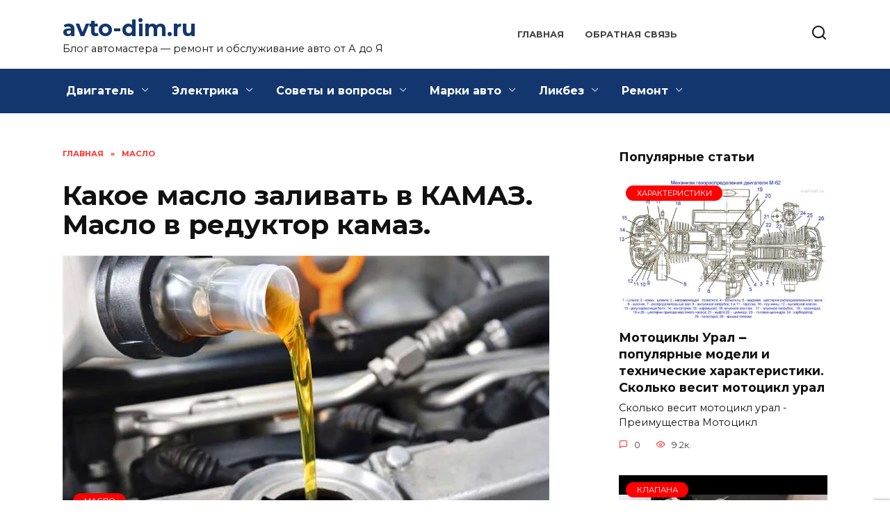

--- FILE ---
content_type: text/html; charset=UTF-8
request_url: https://avto-dim.ru/kakoe-maslo-zalivat-v-kamaz-maslo-v-reduktor-kamaz-12397/
body_size: 26382
content:
<!doctype html>
<html lang="ru-RU"
	prefix="og: https://ogp.me/ns#" >
<head>
	<meta charset="UTF-8">
	<meta name="viewport" content="width=device-width, initial-scale=1">

	<title>Какое масло заливать в КАМАЗ. Масло в редуктор камаз. - avto-dim.ru</title>

		<!-- All in One SEO Pro 4.1.4.4 -->
		<meta name="description" content="Масло в редуктор камаз - Какой объем смазки заливается в редуктор КАМАЗА Технические харатеристики Замена масла в редукторах КАМАЗ Рекомендованные масла трансмиссионные История" />
		<meta name="robots" content="max-image-preview:large" />
		<link rel="canonical" href="https://avto-dim.ru/kakoe-maslo-zalivat-v-kamaz-maslo-v-reduktor-kamaz-12397/" />
		<meta property="og:locale" content="ru_RU" />
		<meta property="og:site_name" content="avto-dim.ru - Блог автомастера - ремонт и обслуживание авто от А до Я" />
		<meta property="og:type" content="article" />
		<meta property="og:title" content="Какое масло заливать в КАМАЗ. Масло в редуктор камаз. - avto-dim.ru" />
		<meta property="og:description" content="Масло в редуктор камаз - Какой объем смазки заливается в редуктор КАМАЗА Технические харатеристики Замена масла в редукторах КАМАЗ Рекомендованные масла трансмиссионные История" />
		<meta property="og:url" content="https://avto-dim.ru/kakoe-maslo-zalivat-v-kamaz-maslo-v-reduktor-kamaz-12397/" />
		<meta property="article:published_time" content="2023-03-13T23:32:20+00:00" />
		<meta property="article:modified_time" content="2023-03-13T23:32:20+00:00" />
		<meta name="twitter:card" content="summary" />
		<meta name="twitter:domain" content="avto-dim.ru" />
		<meta name="twitter:title" content="Какое масло заливать в КАМАЗ. Масло в редуктор камаз. - avto-dim.ru" />
		<meta name="twitter:description" content="Масло в редуктор камаз - Какой объем смазки заливается в редуктор КАМАЗА Технические харатеристики Замена масла в редукторах КАМАЗ Рекомендованные масла трансмиссионные История" />
		<script type="application/ld+json" class="aioseo-schema">
			{"@context":"https:\/\/schema.org","@graph":[{"@type":"WebSite","@id":"https:\/\/avto-dim.ru\/#website","url":"https:\/\/avto-dim.ru\/","name":"avto-dim.ru","description":"\u0411\u043b\u043e\u0433 \u0430\u0432\u0442\u043e\u043c\u0430\u0441\u0442\u0435\u0440\u0430 - \u0440\u0435\u043c\u043e\u043d\u0442 \u0438 \u043e\u0431\u0441\u043b\u0443\u0436\u0438\u0432\u0430\u043d\u0438\u0435 \u0430\u0432\u0442\u043e \u043e\u0442 \u0410 \u0434\u043e \u042f","inLanguage":"ru-RU","publisher":{"@id":"https:\/\/avto-dim.ru\/#organization"}},{"@type":"Organization","@id":"https:\/\/avto-dim.ru\/#organization","name":"avto-dim.ru","url":"https:\/\/avto-dim.ru\/"},{"@type":"BreadcrumbList","@id":"https:\/\/avto-dim.ru\/kakoe-maslo-zalivat-v-kamaz-maslo-v-reduktor-kamaz-12397\/#breadcrumblist","itemListElement":[{"@type":"ListItem","@id":"https:\/\/avto-dim.ru\/#listItem","position":1,"item":{"@type":"WebPage","@id":"https:\/\/avto-dim.ru\/","name":"Home","description":"\u0411\u043b\u043e\u0433 \u0430\u0432\u0442\u043e\u043c\u0430\u0441\u0442\u0435\u0440\u0430 - \u0440\u0435\u043c\u043e\u043d\u0442 \u0438 \u043e\u0431\u0441\u043b\u0443\u0436\u0438\u0432\u0430\u043d\u0438\u0435 \u0430\u0432\u0442\u043e \u043e\u0442 \u0410 \u0434\u043e \u042f","url":"https:\/\/avto-dim.ru\/"}}]},{"@type":"Person","@id":"https:\/\/avto-dim.ru\/author\/hderjsry\/#author","url":"https:\/\/avto-dim.ru\/author\/hderjsry\/","name":"AvtoMaster","image":{"@type":"ImageObject","@id":"https:\/\/avto-dim.ru\/kakoe-maslo-zalivat-v-kamaz-maslo-v-reduktor-kamaz-12397\/#authorImage","url":"https:\/\/secure.gravatar.com\/avatar\/ecb33bcd777ec205078b28d7657649d66b7fcbab703c086be5fbd53781a92366?s=96&d=mm&r=g","width":96,"height":96,"caption":"AvtoMaster"}},{"@type":"WebPage","@id":"https:\/\/avto-dim.ru\/kakoe-maslo-zalivat-v-kamaz-maslo-v-reduktor-kamaz-12397\/#webpage","url":"https:\/\/avto-dim.ru\/kakoe-maslo-zalivat-v-kamaz-maslo-v-reduktor-kamaz-12397\/","name":"\u041a\u0430\u043a\u043e\u0435 \u043c\u0430\u0441\u043b\u043e \u0437\u0430\u043b\u0438\u0432\u0430\u0442\u044c \u0432 \u041a\u0410\u041c\u0410\u0417. \u041c\u0430\u0441\u043b\u043e \u0432 \u0440\u0435\u0434\u0443\u043a\u0442\u043e\u0440 \u043a\u0430\u043c\u0430\u0437. - avto-dim.ru","description":"\u041c\u0430\u0441\u043b\u043e \u0432 \u0440\u0435\u0434\u0443\u043a\u0442\u043e\u0440 \u043a\u0430\u043c\u0430\u0437 - \u041a\u0430\u043a\u043e\u0439 \u043e\u0431\u044a\u0435\u043c \u0441\u043c\u0430\u0437\u043a\u0438 \u0437\u0430\u043b\u0438\u0432\u0430\u0435\u0442\u0441\u044f \u0432 \u0440\u0435\u0434\u0443\u043a\u0442\u043e\u0440 \u041a\u0410\u041c\u0410\u0417\u0410 \u0422\u0435\u0445\u043d\u0438\u0447\u0435\u0441\u043a\u0438\u0435 \u0445\u0430\u0440\u0430\u0442\u0435\u0440\u0438\u0441\u0442\u0438\u043a\u0438 \u0417\u0430\u043c\u0435\u043d\u0430 \u043c\u0430\u0441\u043b\u0430 \u0432 \u0440\u0435\u0434\u0443\u043a\u0442\u043e\u0440\u0430\u0445 \u041a\u0410\u041c\u0410\u0417 \u0420\u0435\u043a\u043e\u043c\u0435\u043d\u0434\u043e\u0432\u0430\u043d\u043d\u044b\u0435 \u043c\u0430\u0441\u043b\u0430 \u0442\u0440\u0430\u043d\u0441\u043c\u0438\u0441\u0441\u0438\u043e\u043d\u043d\u044b\u0435 \u0418\u0441\u0442\u043e\u0440\u0438\u044f","inLanguage":"ru-RU","isPartOf":{"@id":"https:\/\/avto-dim.ru\/#website"},"breadcrumb":{"@id":"https:\/\/avto-dim.ru\/kakoe-maslo-zalivat-v-kamaz-maslo-v-reduktor-kamaz-12397\/#breadcrumblist"},"author":"https:\/\/avto-dim.ru\/author\/hderjsry\/#author","creator":"https:\/\/avto-dim.ru\/author\/hderjsry\/#author","image":{"@type":"ImageObject","@id":"https:\/\/avto-dim.ru\/#mainImage","url":"https:\/\/avto-dim.ru\/wp-content\/uploads\/2023\/03\/kakoe-maslo-zalivat-618B.webp","width":700,"height":393},"primaryImageOfPage":{"@id":"https:\/\/avto-dim.ru\/kakoe-maslo-zalivat-v-kamaz-maslo-v-reduktor-kamaz-12397\/#mainImage"},"datePublished":"2023-03-13T23:32:20+03:00","dateModified":"2023-03-13T23:32:20+03:00"},{"@type":"BlogPosting","@id":"https:\/\/avto-dim.ru\/kakoe-maslo-zalivat-v-kamaz-maslo-v-reduktor-kamaz-12397\/#blogposting","name":"\u041a\u0430\u043a\u043e\u0435 \u043c\u0430\u0441\u043b\u043e \u0437\u0430\u043b\u0438\u0432\u0430\u0442\u044c \u0432 \u041a\u0410\u041c\u0410\u0417. \u041c\u0430\u0441\u043b\u043e \u0432 \u0440\u0435\u0434\u0443\u043a\u0442\u043e\u0440 \u043a\u0430\u043c\u0430\u0437. - avto-dim.ru","description":"\u041c\u0430\u0441\u043b\u043e \u0432 \u0440\u0435\u0434\u0443\u043a\u0442\u043e\u0440 \u043a\u0430\u043c\u0430\u0437 - \u041a\u0430\u043a\u043e\u0439 \u043e\u0431\u044a\u0435\u043c \u0441\u043c\u0430\u0437\u043a\u0438 \u0437\u0430\u043b\u0438\u0432\u0430\u0435\u0442\u0441\u044f \u0432 \u0440\u0435\u0434\u0443\u043a\u0442\u043e\u0440 \u041a\u0410\u041c\u0410\u0417\u0410 \u0422\u0435\u0445\u043d\u0438\u0447\u0435\u0441\u043a\u0438\u0435 \u0445\u0430\u0440\u0430\u0442\u0435\u0440\u0438\u0441\u0442\u0438\u043a\u0438 \u0417\u0430\u043c\u0435\u043d\u0430 \u043c\u0430\u0441\u043b\u0430 \u0432 \u0440\u0435\u0434\u0443\u043a\u0442\u043e\u0440\u0430\u0445 \u041a\u0410\u041c\u0410\u0417 \u0420\u0435\u043a\u043e\u043c\u0435\u043d\u0434\u043e\u0432\u0430\u043d\u043d\u044b\u0435 \u043c\u0430\u0441\u043b\u0430 \u0442\u0440\u0430\u043d\u0441\u043c\u0438\u0441\u0441\u0438\u043e\u043d\u043d\u044b\u0435 \u0418\u0441\u0442\u043e\u0440\u0438\u044f","inLanguage":"ru-RU","headline":"\u041a\u0430\u043a\u043e\u0435 \u043c\u0430\u0441\u043b\u043e \u0437\u0430\u043b\u0438\u0432\u0430\u0442\u044c \u0432 \u041a\u0410\u041c\u0410\u0417. \u041c\u0430\u0441\u043b\u043e \u0432 \u0440\u0435\u0434\u0443\u043a\u0442\u043e\u0440 \u043a\u0430\u043c\u0430\u0437.","author":{"@id":"https:\/\/avto-dim.ru\/author\/hderjsry\/#author"},"publisher":{"@id":"https:\/\/avto-dim.ru\/#organization"},"datePublished":"2023-03-13T23:32:20+03:00","dateModified":"2023-03-13T23:32:20+03:00","articleSection":"\u041c\u0430\u0441\u043b\u043e","mainEntityOfPage":{"@id":"https:\/\/avto-dim.ru\/kakoe-maslo-zalivat-v-kamaz-maslo-v-reduktor-kamaz-12397\/#webpage"},"isPartOf":{"@id":"https:\/\/avto-dim.ru\/kakoe-maslo-zalivat-v-kamaz-maslo-v-reduktor-kamaz-12397\/#webpage"},"image":{"@type":"ImageObject","@id":"https:\/\/avto-dim.ru\/#articleImage","url":"https:\/\/avto-dim.ru\/wp-content\/uploads\/2023\/03\/kakoe-maslo-zalivat-618B.webp","width":700,"height":393}}]}
		</script>
		<!-- All in One SEO Pro -->

<link rel='dns-prefetch' href='//fonts.googleapis.com' />
<link rel="alternate" title="oEmbed (JSON)" type="application/json+oembed" href="https://avto-dim.ru/wp-json/oembed/1.0/embed?url=https%3A%2F%2Favto-dim.ru%2Fkakoe-maslo-zalivat-v-kamaz-maslo-v-reduktor-kamaz-12397%2F" />
<link rel="alternate" title="oEmbed (XML)" type="text/xml+oembed" href="https://avto-dim.ru/wp-json/oembed/1.0/embed?url=https%3A%2F%2Favto-dim.ru%2Fkakoe-maslo-zalivat-v-kamaz-maslo-v-reduktor-kamaz-12397%2F&#038;format=xml" />
<style id='wp-img-auto-sizes-contain-inline-css' type='text/css'>
img:is([sizes=auto i],[sizes^="auto," i]){contain-intrinsic-size:3000px 1500px}
/*# sourceURL=wp-img-auto-sizes-contain-inline-css */
</style>
<style id='wp-emoji-styles-inline-css' type='text/css'>

	img.wp-smiley, img.emoji {
		display: inline !important;
		border: none !important;
		box-shadow: none !important;
		height: 1em !important;
		width: 1em !important;
		margin: 0 0.07em !important;
		vertical-align: -0.1em !important;
		background: none !important;
		padding: 0 !important;
	}
/*# sourceURL=wp-emoji-styles-inline-css */
</style>
<style id='wp-block-library-inline-css' type='text/css'>
:root{--wp-block-synced-color:#7a00df;--wp-block-synced-color--rgb:122,0,223;--wp-bound-block-color:var(--wp-block-synced-color);--wp-editor-canvas-background:#ddd;--wp-admin-theme-color:#007cba;--wp-admin-theme-color--rgb:0,124,186;--wp-admin-theme-color-darker-10:#006ba1;--wp-admin-theme-color-darker-10--rgb:0,107,160.5;--wp-admin-theme-color-darker-20:#005a87;--wp-admin-theme-color-darker-20--rgb:0,90,135;--wp-admin-border-width-focus:2px}@media (min-resolution:192dpi){:root{--wp-admin-border-width-focus:1.5px}}.wp-element-button{cursor:pointer}:root .has-very-light-gray-background-color{background-color:#eee}:root .has-very-dark-gray-background-color{background-color:#313131}:root .has-very-light-gray-color{color:#eee}:root .has-very-dark-gray-color{color:#313131}:root .has-vivid-green-cyan-to-vivid-cyan-blue-gradient-background{background:linear-gradient(135deg,#00d084,#0693e3)}:root .has-purple-crush-gradient-background{background:linear-gradient(135deg,#34e2e4,#4721fb 50%,#ab1dfe)}:root .has-hazy-dawn-gradient-background{background:linear-gradient(135deg,#faaca8,#dad0ec)}:root .has-subdued-olive-gradient-background{background:linear-gradient(135deg,#fafae1,#67a671)}:root .has-atomic-cream-gradient-background{background:linear-gradient(135deg,#fdd79a,#004a59)}:root .has-nightshade-gradient-background{background:linear-gradient(135deg,#330968,#31cdcf)}:root .has-midnight-gradient-background{background:linear-gradient(135deg,#020381,#2874fc)}:root{--wp--preset--font-size--normal:16px;--wp--preset--font-size--huge:42px}.has-regular-font-size{font-size:1em}.has-larger-font-size{font-size:2.625em}.has-normal-font-size{font-size:var(--wp--preset--font-size--normal)}.has-huge-font-size{font-size:var(--wp--preset--font-size--huge)}.has-text-align-center{text-align:center}.has-text-align-left{text-align:left}.has-text-align-right{text-align:right}.has-fit-text{white-space:nowrap!important}#end-resizable-editor-section{display:none}.aligncenter{clear:both}.items-justified-left{justify-content:flex-start}.items-justified-center{justify-content:center}.items-justified-right{justify-content:flex-end}.items-justified-space-between{justify-content:space-between}.screen-reader-text{border:0;clip-path:inset(50%);height:1px;margin:-1px;overflow:hidden;padding:0;position:absolute;width:1px;word-wrap:normal!important}.screen-reader-text:focus{background-color:#ddd;clip-path:none;color:#444;display:block;font-size:1em;height:auto;left:5px;line-height:normal;padding:15px 23px 14px;text-decoration:none;top:5px;width:auto;z-index:100000}html :where(.has-border-color){border-style:solid}html :where([style*=border-top-color]){border-top-style:solid}html :where([style*=border-right-color]){border-right-style:solid}html :where([style*=border-bottom-color]){border-bottom-style:solid}html :where([style*=border-left-color]){border-left-style:solid}html :where([style*=border-width]){border-style:solid}html :where([style*=border-top-width]){border-top-style:solid}html :where([style*=border-right-width]){border-right-style:solid}html :where([style*=border-bottom-width]){border-bottom-style:solid}html :where([style*=border-left-width]){border-left-style:solid}html :where(img[class*=wp-image-]){height:auto;max-width:100%}:where(figure){margin:0 0 1em}html :where(.is-position-sticky){--wp-admin--admin-bar--position-offset:var(--wp-admin--admin-bar--height,0px)}@media screen and (max-width:600px){html :where(.is-position-sticky){--wp-admin--admin-bar--position-offset:0px}}

/*# sourceURL=wp-block-library-inline-css */
</style><style id='global-styles-inline-css' type='text/css'>
:root{--wp--preset--aspect-ratio--square: 1;--wp--preset--aspect-ratio--4-3: 4/3;--wp--preset--aspect-ratio--3-4: 3/4;--wp--preset--aspect-ratio--3-2: 3/2;--wp--preset--aspect-ratio--2-3: 2/3;--wp--preset--aspect-ratio--16-9: 16/9;--wp--preset--aspect-ratio--9-16: 9/16;--wp--preset--color--black: #000000;--wp--preset--color--cyan-bluish-gray: #abb8c3;--wp--preset--color--white: #ffffff;--wp--preset--color--pale-pink: #f78da7;--wp--preset--color--vivid-red: #cf2e2e;--wp--preset--color--luminous-vivid-orange: #ff6900;--wp--preset--color--luminous-vivid-amber: #fcb900;--wp--preset--color--light-green-cyan: #7bdcb5;--wp--preset--color--vivid-green-cyan: #00d084;--wp--preset--color--pale-cyan-blue: #8ed1fc;--wp--preset--color--vivid-cyan-blue: #0693e3;--wp--preset--color--vivid-purple: #9b51e0;--wp--preset--gradient--vivid-cyan-blue-to-vivid-purple: linear-gradient(135deg,rgb(6,147,227) 0%,rgb(155,81,224) 100%);--wp--preset--gradient--light-green-cyan-to-vivid-green-cyan: linear-gradient(135deg,rgb(122,220,180) 0%,rgb(0,208,130) 100%);--wp--preset--gradient--luminous-vivid-amber-to-luminous-vivid-orange: linear-gradient(135deg,rgb(252,185,0) 0%,rgb(255,105,0) 100%);--wp--preset--gradient--luminous-vivid-orange-to-vivid-red: linear-gradient(135deg,rgb(255,105,0) 0%,rgb(207,46,46) 100%);--wp--preset--gradient--very-light-gray-to-cyan-bluish-gray: linear-gradient(135deg,rgb(238,238,238) 0%,rgb(169,184,195) 100%);--wp--preset--gradient--cool-to-warm-spectrum: linear-gradient(135deg,rgb(74,234,220) 0%,rgb(151,120,209) 20%,rgb(207,42,186) 40%,rgb(238,44,130) 60%,rgb(251,105,98) 80%,rgb(254,248,76) 100%);--wp--preset--gradient--blush-light-purple: linear-gradient(135deg,rgb(255,206,236) 0%,rgb(152,150,240) 100%);--wp--preset--gradient--blush-bordeaux: linear-gradient(135deg,rgb(254,205,165) 0%,rgb(254,45,45) 50%,rgb(107,0,62) 100%);--wp--preset--gradient--luminous-dusk: linear-gradient(135deg,rgb(255,203,112) 0%,rgb(199,81,192) 50%,rgb(65,88,208) 100%);--wp--preset--gradient--pale-ocean: linear-gradient(135deg,rgb(255,245,203) 0%,rgb(182,227,212) 50%,rgb(51,167,181) 100%);--wp--preset--gradient--electric-grass: linear-gradient(135deg,rgb(202,248,128) 0%,rgb(113,206,126) 100%);--wp--preset--gradient--midnight: linear-gradient(135deg,rgb(2,3,129) 0%,rgb(40,116,252) 100%);--wp--preset--font-size--small: 19.5px;--wp--preset--font-size--medium: 20px;--wp--preset--font-size--large: 36.5px;--wp--preset--font-size--x-large: 42px;--wp--preset--font-size--normal: 22px;--wp--preset--font-size--huge: 49.5px;--wp--preset--spacing--20: 0.44rem;--wp--preset--spacing--30: 0.67rem;--wp--preset--spacing--40: 1rem;--wp--preset--spacing--50: 1.5rem;--wp--preset--spacing--60: 2.25rem;--wp--preset--spacing--70: 3.38rem;--wp--preset--spacing--80: 5.06rem;--wp--preset--shadow--natural: 6px 6px 9px rgba(0, 0, 0, 0.2);--wp--preset--shadow--deep: 12px 12px 50px rgba(0, 0, 0, 0.4);--wp--preset--shadow--sharp: 6px 6px 0px rgba(0, 0, 0, 0.2);--wp--preset--shadow--outlined: 6px 6px 0px -3px rgb(255, 255, 255), 6px 6px rgb(0, 0, 0);--wp--preset--shadow--crisp: 6px 6px 0px rgb(0, 0, 0);}:where(.is-layout-flex){gap: 0.5em;}:where(.is-layout-grid){gap: 0.5em;}body .is-layout-flex{display: flex;}.is-layout-flex{flex-wrap: wrap;align-items: center;}.is-layout-flex > :is(*, div){margin: 0;}body .is-layout-grid{display: grid;}.is-layout-grid > :is(*, div){margin: 0;}:where(.wp-block-columns.is-layout-flex){gap: 2em;}:where(.wp-block-columns.is-layout-grid){gap: 2em;}:where(.wp-block-post-template.is-layout-flex){gap: 1.25em;}:where(.wp-block-post-template.is-layout-grid){gap: 1.25em;}.has-black-color{color: var(--wp--preset--color--black) !important;}.has-cyan-bluish-gray-color{color: var(--wp--preset--color--cyan-bluish-gray) !important;}.has-white-color{color: var(--wp--preset--color--white) !important;}.has-pale-pink-color{color: var(--wp--preset--color--pale-pink) !important;}.has-vivid-red-color{color: var(--wp--preset--color--vivid-red) !important;}.has-luminous-vivid-orange-color{color: var(--wp--preset--color--luminous-vivid-orange) !important;}.has-luminous-vivid-amber-color{color: var(--wp--preset--color--luminous-vivid-amber) !important;}.has-light-green-cyan-color{color: var(--wp--preset--color--light-green-cyan) !important;}.has-vivid-green-cyan-color{color: var(--wp--preset--color--vivid-green-cyan) !important;}.has-pale-cyan-blue-color{color: var(--wp--preset--color--pale-cyan-blue) !important;}.has-vivid-cyan-blue-color{color: var(--wp--preset--color--vivid-cyan-blue) !important;}.has-vivid-purple-color{color: var(--wp--preset--color--vivid-purple) !important;}.has-black-background-color{background-color: var(--wp--preset--color--black) !important;}.has-cyan-bluish-gray-background-color{background-color: var(--wp--preset--color--cyan-bluish-gray) !important;}.has-white-background-color{background-color: var(--wp--preset--color--white) !important;}.has-pale-pink-background-color{background-color: var(--wp--preset--color--pale-pink) !important;}.has-vivid-red-background-color{background-color: var(--wp--preset--color--vivid-red) !important;}.has-luminous-vivid-orange-background-color{background-color: var(--wp--preset--color--luminous-vivid-orange) !important;}.has-luminous-vivid-amber-background-color{background-color: var(--wp--preset--color--luminous-vivid-amber) !important;}.has-light-green-cyan-background-color{background-color: var(--wp--preset--color--light-green-cyan) !important;}.has-vivid-green-cyan-background-color{background-color: var(--wp--preset--color--vivid-green-cyan) !important;}.has-pale-cyan-blue-background-color{background-color: var(--wp--preset--color--pale-cyan-blue) !important;}.has-vivid-cyan-blue-background-color{background-color: var(--wp--preset--color--vivid-cyan-blue) !important;}.has-vivid-purple-background-color{background-color: var(--wp--preset--color--vivid-purple) !important;}.has-black-border-color{border-color: var(--wp--preset--color--black) !important;}.has-cyan-bluish-gray-border-color{border-color: var(--wp--preset--color--cyan-bluish-gray) !important;}.has-white-border-color{border-color: var(--wp--preset--color--white) !important;}.has-pale-pink-border-color{border-color: var(--wp--preset--color--pale-pink) !important;}.has-vivid-red-border-color{border-color: var(--wp--preset--color--vivid-red) !important;}.has-luminous-vivid-orange-border-color{border-color: var(--wp--preset--color--luminous-vivid-orange) !important;}.has-luminous-vivid-amber-border-color{border-color: var(--wp--preset--color--luminous-vivid-amber) !important;}.has-light-green-cyan-border-color{border-color: var(--wp--preset--color--light-green-cyan) !important;}.has-vivid-green-cyan-border-color{border-color: var(--wp--preset--color--vivid-green-cyan) !important;}.has-pale-cyan-blue-border-color{border-color: var(--wp--preset--color--pale-cyan-blue) !important;}.has-vivid-cyan-blue-border-color{border-color: var(--wp--preset--color--vivid-cyan-blue) !important;}.has-vivid-purple-border-color{border-color: var(--wp--preset--color--vivid-purple) !important;}.has-vivid-cyan-blue-to-vivid-purple-gradient-background{background: var(--wp--preset--gradient--vivid-cyan-blue-to-vivid-purple) !important;}.has-light-green-cyan-to-vivid-green-cyan-gradient-background{background: var(--wp--preset--gradient--light-green-cyan-to-vivid-green-cyan) !important;}.has-luminous-vivid-amber-to-luminous-vivid-orange-gradient-background{background: var(--wp--preset--gradient--luminous-vivid-amber-to-luminous-vivid-orange) !important;}.has-luminous-vivid-orange-to-vivid-red-gradient-background{background: var(--wp--preset--gradient--luminous-vivid-orange-to-vivid-red) !important;}.has-very-light-gray-to-cyan-bluish-gray-gradient-background{background: var(--wp--preset--gradient--very-light-gray-to-cyan-bluish-gray) !important;}.has-cool-to-warm-spectrum-gradient-background{background: var(--wp--preset--gradient--cool-to-warm-spectrum) !important;}.has-blush-light-purple-gradient-background{background: var(--wp--preset--gradient--blush-light-purple) !important;}.has-blush-bordeaux-gradient-background{background: var(--wp--preset--gradient--blush-bordeaux) !important;}.has-luminous-dusk-gradient-background{background: var(--wp--preset--gradient--luminous-dusk) !important;}.has-pale-ocean-gradient-background{background: var(--wp--preset--gradient--pale-ocean) !important;}.has-electric-grass-gradient-background{background: var(--wp--preset--gradient--electric-grass) !important;}.has-midnight-gradient-background{background: var(--wp--preset--gradient--midnight) !important;}.has-small-font-size{font-size: var(--wp--preset--font-size--small) !important;}.has-medium-font-size{font-size: var(--wp--preset--font-size--medium) !important;}.has-large-font-size{font-size: var(--wp--preset--font-size--large) !important;}.has-x-large-font-size{font-size: var(--wp--preset--font-size--x-large) !important;}
/*# sourceURL=global-styles-inline-css */
</style>

<style id='classic-theme-styles-inline-css' type='text/css'>
/*! This file is auto-generated */
.wp-block-button__link{color:#fff;background-color:#32373c;border-radius:9999px;box-shadow:none;text-decoration:none;padding:calc(.667em + 2px) calc(1.333em + 2px);font-size:1.125em}.wp-block-file__button{background:#32373c;color:#fff;text-decoration:none}
/*# sourceURL=/wp-includes/css/classic-themes.min.css */
</style>
<link rel='stylesheet' id='google-fonts-css' href='https://fonts.googleapis.com/css?family=Montserrat%3A400%2C400i%2C700&#038;subset=cyrillic&#038;display=swap&#038;ver=6.9'  media='all' />
<link rel='stylesheet' id='reboot-style-css' href='https://avto-dim.ru/wp-content/themes/reboot/assets/css/style.min.css?ver=1.4.4'  media='all' />
<link rel='stylesheet' id='reboot-style-child-css' href='https://avto-dim.ru/wp-content/themes/reboot_child/style.css?ver=6.9'  media='all' />
<link rel='stylesheet' id='custom-popupads-css-css' href='https://avto-dim.ru/wp-content/themes/reboot_child/assets/custom_popupads.css?ver=1.2'  media='all' />
<script type="text/javascript" src="https://avto-dim.ru/wp-includes/js/jquery/jquery.min.js?ver=3.7.1" id="jquery-core-js"></script>
<script type="text/javascript" src="https://avto-dim.ru/wp-includes/js/jquery/jquery-migrate.min.js?ver=3.4.1" id="jquery-migrate-js"></script>
<script type="text/javascript" src="https://avto-dim.ru/wp-content/themes/reboot_child/assets/custom_popupads.js?ver=1.2" id="custom-popupads-js-js"></script>
<link rel="https://api.w.org/" href="https://avto-dim.ru/wp-json/" /><link rel="alternate" title="JSON" type="application/json" href="https://avto-dim.ru/wp-json/wp/v2/posts/12397" /><link rel="EditURI" type="application/rsd+xml" title="RSD" href="https://avto-dim.ru/xmlrpc.php?rsd" />
<meta name="generator" content="WordPress 6.9" />
<link rel='shortlink' href='https://avto-dim.ru/?p=12397' />
<link rel="preload" href="https://avto-dim.ru/wp-content/themes/reboot/assets/fonts/wpshop-core.ttf" as="font" crossorigin><link rel="preload" href="https://avto-dim.ru/wp-content/uploads/2023/03/kakoe-maslo-zalivat-618B.webp" as="image" crossorigin>
    <style>::selection, .card-slider__category, .card-slider-container .swiper-pagination-bullet-active, .post-card--grid .post-card__thumbnail:before, .post-card:not(.post-card--small) .post-card__thumbnail a:before, .post-card:not(.post-card--small) .post-card__category,  .post-box--high .post-box__category span, .post-box--wide .post-box__category span, .page-separator, .pagination .nav-links .page-numbers:not(.dots):not(.current):before, .btn, .btn-primary:hover, .btn-primary:not(:disabled):not(.disabled).active, .btn-primary:not(:disabled):not(.disabled):active, .show>.btn-primary.dropdown-toggle, .comment-respond .form-submit input, .page-links__item{background-color:#fe0000}.entry-image--big .entry-image__body .post-card__category a, .home-text ul:not([class])>li:before, .page-content ul:not([class])>li:before, .taxonomy-description ul:not([class])>li:before, .widget-area .widget_categories ul.menu li a:before, .widget-area .widget_categories ul.menu li span:before, .widget-area .widget_categories>ul li a:before, .widget-area .widget_categories>ul li span:before, .widget-area .widget_nav_menu ul.menu li a:before, .widget-area .widget_nav_menu ul.menu li span:before, .widget-area .widget_nav_menu>ul li a:before, .widget-area .widget_nav_menu>ul li span:before, .page-links .page-numbers:not(.dots):not(.current):before, .page-links .post-page-numbers:not(.dots):not(.current):before, .pagination .nav-links .page-numbers:not(.dots):not(.current):before, .pagination .nav-links .post-page-numbers:not(.dots):not(.current):before, .entry-image--full .entry-image__body .post-card__category a, .entry-image--fullscreen .entry-image__body .post-card__category a, .entry-image--wide .entry-image__body .post-card__category a{background-color:#fe0000}.comment-respond input:focus, select:focus, textarea:focus, .post-card--grid.post-card--thumbnail-no, .post-card--standard:after, .post-card--related.post-card--thumbnail-no:hover, .spoiler-box, .btn-primary, .btn-primary:hover, .btn-primary:not(:disabled):not(.disabled).active, .btn-primary:not(:disabled):not(.disabled):active, .show>.btn-primary.dropdown-toggle, .inp:focus, .entry-tag:focus, .entry-tag:hover, .search-screen .search-form .search-field:focus, .entry-content ul:not([class])>li:before, .text-content ul:not([class])>li:before, .page-content ul:not([class])>li:before, .taxonomy-description ul:not([class])>li:before, .entry-content blockquote,
        .input:focus, input[type=color]:focus, input[type=date]:focus, input[type=datetime-local]:focus, input[type=datetime]:focus, input[type=email]:focus, input[type=month]:focus, input[type=number]:focus, input[type=password]:focus, input[type=range]:focus, input[type=search]:focus, input[type=tel]:focus, input[type=text]:focus, input[type=time]:focus, input[type=url]:focus, input[type=week]:focus, select:focus, textarea:focus{border-color:#fe0000 !important}.post-card--small .post-card__category, .post-card__author:before, .post-card__comments:before, .post-card__date:before, .post-card__like:before, .post-card__views:before, .entry-author:before, .entry-date:before, .entry-time:before, .entry-views:before, .entry-content ol:not([class])>li:before, .text-content ol:not([class])>li:before, .entry-content blockquote:before, .spoiler-box__title:after, .search-icon:hover:before, .search-form .search-submit:hover:before, .star-rating-item.hover,
        .comment-list .bypostauthor>.comment-body .comment-author:after,
        .breadcrumb a, .breadcrumb span,
        .search-screen .search-form .search-submit:before, 
        .star-rating--score-1:not(.hover) .star-rating-item:nth-child(1),
        .star-rating--score-2:not(.hover) .star-rating-item:nth-child(1), .star-rating--score-2:not(.hover) .star-rating-item:nth-child(2),
        .star-rating--score-3:not(.hover) .star-rating-item:nth-child(1), .star-rating--score-3:not(.hover) .star-rating-item:nth-child(2), .star-rating--score-3:not(.hover) .star-rating-item:nth-child(3),
        .star-rating--score-4:not(.hover) .star-rating-item:nth-child(1), .star-rating--score-4:not(.hover) .star-rating-item:nth-child(2), .star-rating--score-4:not(.hover) .star-rating-item:nth-child(3), .star-rating--score-4:not(.hover) .star-rating-item:nth-child(4),
        .star-rating--score-5:not(.hover) .star-rating-item:nth-child(1), .star-rating--score-5:not(.hover) .star-rating-item:nth-child(2), .star-rating--score-5:not(.hover) .star-rating-item:nth-child(3), .star-rating--score-5:not(.hover) .star-rating-item:nth-child(4), .star-rating--score-5:not(.hover) .star-rating-item:nth-child(5){color:#fe0000}a:hover, a:focus, a:active, .spanlink:hover, .entry-content a:not(.wp-block-button__link):hover, .entry-content a:not(.wp-block-button__link):focus, .entry-content a:not(.wp-block-button__link):active, .top-menu ul li>span:hover, .main-navigation ul li a:hover, .main-navigation ul li span:hover, .footer-navigation ul li a:hover, .footer-navigation ul li span:hover, .comment-reply-link:hover, .pseudo-link:hover, .child-categories ul li a:hover{color:#fe0000}.top-menu>ul>li>a:before, .top-menu>ul>li>span:before{background:#fe0000}.child-categories ul li a:hover, .post-box--no-thumb a:hover{border-color:#fe0000}.post-box--card:hover{box-shadow: inset 0 0 0 1px #fe0000}.post-box--card:hover{-webkit-box-shadow: inset 0 0 0 1px #fe0000}.site-title, .site-title a{color:#13366e}.main-navigation, .footer-navigation, .footer-navigation .removed-link, .main-navigation .removed-link, .main-navigation ul li>a, .footer-navigation ul li>a{color:#ffffff}.main-navigation, .main-navigation ul li .sub-menu li, .main-navigation ul li.menu-item-has-children:before, .footer-navigation, .footer-navigation ul li .sub-menu li, .footer-navigation ul li.menu-item-has-children:before{background-color:#13366e}.site-footer{background-color:#13366e}</style>
    <meta name="yandex-verification" content="7aff3d4c51b6922e" />
<!-- Global site tag (gtag.js) - Google Analytics -->
<script async src="https://www.googletagmanager.com/gtag/js?id=G-21S262HCSH"></script>
<script>
  window.dataLayer = window.dataLayer || [];
  function gtag(){dataLayer.push(arguments);}
  gtag('js', new Date());

  gtag('config', 'G-21S262HCSH');
</script></head>

<body class="wp-singular post-template-default single single-post postid-12397 single-format-standard wp-embed-responsive wp-theme-reboot wp-child-theme-reboot_child sidebar-right">



<div id="page" class="site">
    <a class="skip-link screen-reader-text" href="#content">Перейти к содержанию</a>

    <div class="search-screen-overlay js-search-screen-overlay"></div>
    <div class="search-screen js-search-screen">
        
<form role="search" method="get" class="search-form" action="https://avto-dim.ru/">
    <label>
        <span class="screen-reader-text">Search for:</span>
        <input type="search" class="search-field" placeholder="Поиск…" value="" name="s">
    </label>
    <button type="submit" class="search-submit"></button>
</form>    </div>

    

<header id="masthead" class="site-header full" itemscope itemtype="http://schema.org/WPHeader">
    <div class="site-header-inner fixed">

        <div class="humburger js-humburger"><span></span><span></span><span></span></div>

        
<div class="site-branding">

    <div class="site-branding__body"><div class="site-title"><a href="https://avto-dim.ru/">avto-dim.ru</a></div><p class="site-description">Блог автомастера &#8212; ремонт и обслуживание авто от А до Я</p></div></div><!-- .site-branding --><div class="top-menu"><ul id="top-menu" class="menu"><li id="menu-item-15" class="menu-item menu-item-type-custom menu-item-object-custom menu-item-home menu-item-15"><a href="https://avto-dim.ru/">Главная</a></li>
<li id="menu-item-16" class="menu-item menu-item-type-post_type menu-item-object-page menu-item-16"><a href="https://avto-dim.ru/obratnaya-svyaz/">Обратная связь</a></li>
</ul></div>                <div class="header-search">
                    <span class="search-icon js-search-icon"></span>
                </div>
            
    </div>
</header><!-- #masthead -->


    
    
    <nav id="site-navigation" class="main-navigation full" itemscope itemtype="http://schema.org/SiteNavigationElement">
        <div class="main-navigation-inner fixed">
            <div class="menu-katalog-container"><ul id="header_menu" class="menu"><li id="menu-item-354" class="menu-item menu-item-type-taxonomy menu-item-object-category menu-item-has-children menu-item-354"><a href="https://avto-dim.ru/dvigatel/">Двигатель</a>
<ul class="sub-menu">
	<li id="menu-item-358" class="menu-item menu-item-type-taxonomy menu-item-object-category menu-item-358"><a href="https://avto-dim.ru/sistemy-dvigatelya/">Системы двигателя</a></li>
	<li id="menu-item-381" class="menu-item menu-item-type-taxonomy menu-item-object-category menu-item-381"><a href="https://avto-dim.ru/sistema-ohlazhdeniya/">Система охлаждения</a></li>
	<li id="menu-item-378" class="menu-item menu-item-type-taxonomy menu-item-object-category menu-item-378"><a href="https://avto-dim.ru/gbc/">ГБЦ</a></li>
	<li id="menu-item-353" class="menu-item menu-item-type-taxonomy menu-item-object-category menu-item-353"><a href="https://avto-dim.ru/blok/">Блок</a></li>
	<li id="menu-item-355" class="menu-item menu-item-type-taxonomy menu-item-object-category menu-item-355"><a href="https://avto-dim.ru/kolenval/">Коленвал</a></li>
	<li id="menu-item-365" class="menu-item menu-item-type-taxonomy menu-item-object-category menu-item-365"><a href="https://avto-dim.ru/klapana/">Клапана</a></li>
	<li id="menu-item-359" class="menu-item menu-item-type-taxonomy menu-item-object-category menu-item-359"><a href="https://avto-dim.ru/forsunki/">Форсунки</a></li>
	<li id="menu-item-360" class="menu-item menu-item-type-taxonomy menu-item-object-category menu-item-360"><a href="https://avto-dim.ru/cilindry-dvigatelya/">Цилиндры двигателя</a></li>
	<li id="menu-item-379" class="menu-item menu-item-type-taxonomy menu-item-object-category menu-item-379"><a href="https://avto-dim.ru/grm/">ГРМ</a></li>
	<li id="menu-item-356" class="menu-item menu-item-type-taxonomy menu-item-object-category menu-item-356"><a href="https://avto-dim.ru/moshhnost-dvigatelya/">Мощность двигателя</a></li>
	<li id="menu-item-357" class="menu-item menu-item-type-taxonomy menu-item-object-category menu-item-357"><a href="https://avto-dim.ru/oboroty-dvigatelya/">Обороты двигателя</a></li>
</ul>
</li>
<li id="menu-item-361" class="menu-item menu-item-type-custom menu-item-object-custom menu-item-has-children menu-item-361"><a href="#">Электрика</a>
<ul class="sub-menu">
	<li id="menu-item-362" class="menu-item menu-item-type-taxonomy menu-item-object-category menu-item-362"><a href="https://avto-dim.ru/generator/">Генератор</a></li>
	<li id="menu-item-363" class="menu-item menu-item-type-taxonomy menu-item-object-category menu-item-363"><a href="https://avto-dim.ru/datchiki/">Датчики</a></li>
	<li id="menu-item-364" class="menu-item menu-item-type-taxonomy menu-item-object-category menu-item-364"><a href="https://avto-dim.ru/zazhiganie/">Зажигание</a></li>
	<li id="menu-item-366" class="menu-item menu-item-type-taxonomy menu-item-object-category menu-item-366"><a href="https://avto-dim.ru/signalizaciya/">Сигнализация</a></li>
	<li id="menu-item-367" class="menu-item menu-item-type-taxonomy menu-item-object-category menu-item-367"><a href="https://avto-dim.ru/starter/">Стартер</a></li>
	<li id="menu-item-380" class="menu-item menu-item-type-taxonomy menu-item-object-category menu-item-380"><a href="https://avto-dim.ru/ventilyator-ohlazhdeniya/">Вентилятор охлаждения</a></li>
</ul>
</li>
<li id="menu-item-368" class="menu-item menu-item-type-taxonomy menu-item-object-category menu-item-has-children menu-item-368"><a href="https://avto-dim.ru/sovety-i-voprosy/">Советы и вопросы</a>
<ul class="sub-menu">
	<li id="menu-item-402" class="menu-item menu-item-type-taxonomy menu-item-object-category menu-item-402"><a href="https://avto-dim.ru/chto-luchshe/">Что лучше</a></li>
</ul>
</li>
<li id="menu-item-369" class="menu-item menu-item-type-custom menu-item-object-custom menu-item-has-children menu-item-369"><a href="#">Марки авто</a>
<ul class="sub-menu">
	<li id="menu-item-370" class="menu-item menu-item-type-taxonomy menu-item-object-category menu-item-370"><a href="https://avto-dim.ru/vaz-2114/">Ваз 2114</a></li>
	<li id="menu-item-371" class="menu-item menu-item-type-taxonomy menu-item-object-category menu-item-371"><a href="https://avto-dim.ru/izh/">Иж</a></li>
	<li id="menu-item-372" class="menu-item menu-item-type-taxonomy menu-item-object-category menu-item-372"><a href="https://avto-dim.ru/kamaz/">Камаз</a></li>
	<li id="menu-item-373" class="menu-item menu-item-type-taxonomy menu-item-object-category menu-item-373"><a href="https://avto-dim.ru/nissan/">Ниссан</a></li>
	<li id="menu-item-374" class="menu-item menu-item-type-taxonomy menu-item-object-category menu-item-374"><a href="https://avto-dim.ru/priora/">Приора</a></li>
	<li id="menu-item-375" class="menu-item menu-item-type-taxonomy menu-item-object-category menu-item-375"><a href="https://avto-dim.ru/reno/">Рено</a></li>
	<li id="menu-item-376" class="menu-item menu-item-type-taxonomy menu-item-object-category menu-item-376"><a href="https://avto-dim.ru/ford/">Форд</a></li>
	<li id="menu-item-377" class="menu-item menu-item-type-taxonomy menu-item-object-category menu-item-377"><a href="https://avto-dim.ru/shevrole/">Шевроле</a></li>
</ul>
</li>
<li id="menu-item-382" class="menu-item menu-item-type-taxonomy menu-item-object-category menu-item-has-children menu-item-382"><a href="https://avto-dim.ru/likbez/">Ликбез</a>
<ul class="sub-menu">
	<li id="menu-item-387" class="menu-item menu-item-type-taxonomy menu-item-object-category menu-item-387"><a href="https://avto-dim.ru/kak-podkljuchit/">Как подключить</a></li>
	<li id="menu-item-388" class="menu-item menu-item-type-taxonomy menu-item-object-category menu-item-388"><a href="https://avto-dim.ru/kak-proverit/">Как проверить</a></li>
	<li id="menu-item-394" class="menu-item menu-item-type-taxonomy menu-item-object-category menu-item-394"><a href="https://avto-dim.ru/ne-zavoditsya/">Не заводится</a></li>
	<li id="menu-item-401" class="menu-item menu-item-type-taxonomy menu-item-object-category menu-item-401"><a href="https://avto-dim.ru/harakteristiki/">Характеристики</a></li>
	<li id="menu-item-386" class="menu-item menu-item-type-taxonomy menu-item-object-category menu-item-386"><a href="https://avto-dim.ru/instrukcii/">Инструкции</a></li>
	<li id="menu-item-398" class="menu-item menu-item-type-taxonomy menu-item-object-category menu-item-398"><a href="https://avto-dim.ru/shemy/">Схемы</a></li>
	<li id="menu-item-391" class="menu-item menu-item-type-taxonomy menu-item-object-category menu-item-391"><a href="https://avto-dim.ru/mashiny/">Машины</a></li>
	<li id="menu-item-392" class="menu-item menu-item-type-taxonomy menu-item-object-category menu-item-392"><a href="https://avto-dim.ru/motory/">Моторы</a></li>
	<li id="menu-item-397" class="menu-item menu-item-type-taxonomy menu-item-object-category menu-item-397"><a href="https://avto-dim.ru/skorost/">Скорость</a></li>
	<li id="menu-item-395" class="menu-item menu-item-type-taxonomy menu-item-object-category menu-item-395"><a href="https://avto-dim.ru/princip-raboty/">Принцип работы</a></li>
</ul>
</li>
<li id="menu-item-349" class="menu-item menu-item-type-taxonomy menu-item-object-category menu-item-has-children menu-item-349"><a href="https://avto-dim.ru/remont/">Ремонт</a>
<ul class="sub-menu">
	<li id="menu-item-396" class="menu-item menu-item-type-taxonomy menu-item-object-category menu-item-396"><a href="https://avto-dim.ru/regulirovka/">Регулировка</a></li>
	<li id="menu-item-400" class="menu-item menu-item-type-taxonomy menu-item-object-category menu-item-400"><a href="https://avto-dim.ru/filtry/">Фильтры</a></li>
	<li id="menu-item-399" class="menu-item menu-item-type-taxonomy menu-item-object-category menu-item-399"><a href="https://avto-dim.ru/toplivo/">Топливо</a></li>
	<li id="menu-item-389" class="menu-item menu-item-type-taxonomy menu-item-object-category menu-item-389"><a href="https://avto-dim.ru/kompressor/">Компрессор</a></li>
	<li id="menu-item-383" class="menu-item menu-item-type-taxonomy menu-item-object-category menu-item-383"><a href="https://avto-dim.ru/antifriz/">Антифриз</a></li>
	<li id="menu-item-384" class="menu-item menu-item-type-taxonomy menu-item-object-category menu-item-384"><a href="https://avto-dim.ru/gaz/">Газ</a></li>
	<li id="menu-item-385" class="menu-item menu-item-type-taxonomy menu-item-object-category menu-item-385"><a href="https://avto-dim.ru/dizel/">Дизель</a></li>
	<li id="menu-item-390" class="menu-item menu-item-type-taxonomy menu-item-object-category current-post-ancestor current-menu-parent current-post-parent menu-item-390"><a href="https://avto-dim.ru/maslo/">Масло</a></li>
	<li id="menu-item-393" class="menu-item menu-item-type-taxonomy menu-item-object-category menu-item-393"><a href="https://avto-dim.ru/nasos/">Насос</a></li>
	<li id="menu-item-403" class="menu-item menu-item-type-taxonomy menu-item-object-category menu-item-403"><a href="https://avto-dim.ru/elektrodvigatel/">Электродвигатель</a></li>
</ul>
</li>
</ul></div>        </div>
    </nav><!-- #site-navigation -->

    

    <div class="mobile-menu-placeholder js-mobile-menu-placeholder"></div>
    
	
    <div id="content" class="site-content fixed">

        
        <div class="site-content-inner">
    
        
        <div id="primary" class="content-area" itemscope itemtype="http://schema.org/Article">
            <main id="main" class="site-main article-card">

                
<article id="post-12397" class="article-post post-12397 post type-post status-publish format-standard has-post-thumbnail  category-maslo">

    
        <div class="breadcrumb" itemscope itemtype="http://schema.org/BreadcrumbList"><span class="breadcrumb-item" itemprop="itemListElement" itemscope itemtype="http://schema.org/ListItem"><a href="https://avto-dim.ru/" itemprop="item"><span itemprop="name">Главная</span></a><meta itemprop="position" content="0"></span> <span class="breadcrumb-separator">»</span> <span class="breadcrumb-item" itemprop="itemListElement" itemscope itemtype="http://schema.org/ListItem"><a href="https://avto-dim.ru/maslo/" itemprop="item"><span itemprop="name">Масло</span></a><meta itemprop="position" content="1"></span></div>
                                <h1 class="entry-title" itemprop="headline">Какое масло заливать в КАМАЗ. Масло в редуктор камаз.</h1>
                    
        
                    <div class="entry-image post-card post-card__thumbnail">
                <img width="700" height="393" src="https://avto-dim.ru/wp-content/uploads/2023/03/kakoe-maslo-zalivat-618B.webp" class="attachment-reboot_standard size-reboot_standard wp-post-image" alt="" itemprop="image" decoding="async" fetchpriority="high" />                                    <span class="post-card__category"><a href="https://avto-dim.ru/maslo/" itemprop="articleSection">Масло</a></span>
                            </div>

        
    
            <div class="entry-meta">
            <span class="entry-author" itemprop="author"><span class="entry-label">Автор</span> AvtoMaster</span>            <span class="entry-time"><span class="entry-label">На чтение</span> 14 мин</span>            <span class="entry-views"><span class="entry-label">Просмотров</span> <span class="js-views-count" data-post_id="12397">351</span></span>            <span class="entry-date"><span class="entry-label">Опубликовано</span> <time itemprop="datePublished" datetime="2023-03-14">14.03.2023</time></span>
                    </div>
    
    <div class="entry-excerpt">Масло в редуктор камаз - Какой объем смазки заливается в редуктор КАМАЗА Технические харатеристики Замена масла в редукторах КАМАЗ Рекомендованные масла трансмиссионные История</div>
    <div class="entry-content" itemprop="articleBody">
        <blockquote><p>6) Esso Gear Oil GX 75W-90 &#8212; круглогодичное полусинтетическое трансмиссионное масло для использования в высоконагруженных современных главных передачах (коробках передач), особенно в гипоидных главных передачах и специальных передачах.</p></blockquote>
<div class="table-of-contents"><!--noindex--><div class="table-of-contents__header"><span class="table-of-contents__hide js-table-of-contents-hide">Содержание</span></div><ol class="table-of-contents__list js-table-of-contents-list" style="display:none;">
<li class="level-1"><a href="#zamena-masla-na-avtomobilyah-kamaz">Замена масла на автомобилях КАМАЗ</a></li><li class="level-1"><a href="#zamena-masla-v-dvigatele-kamaz">Замена масла в двигателе КАМАЗ</a></li><li class="level-1"><a href="#zamena-masla-v-kpp-kamaz">Замена масла в КПП КАМАЗ</a></li><li class="level-1"><a href="#maslo-v-reduktor-kamaz">Масло в редуктор камаз</a></li><li class="level-1"><a href="#optimalnye-masla-v-kamaz">Оптимальные масла в КАМАЗ</a></li><li class="level-1"><a href="#kak-zalit-maslo-v-reduktor">Как залить масло в редуктор?</a></li><li class="level-1"><a href="#kak-proizvodit-zamer-urovnya-i-zamenu-masla">Как производить замер уровня и замену масла в картере редуктора</a></li><li class="level-1"><a href="#tipichnye-neispravnosti-reduktora">Типичные неисправности редуктора</a></li><li class="level-1"><a href="#tehnicheskie-harakteristiki">Технические характеристики</a></li><li class="level-1"><a href="#sposoby-opredeleniya-neispravnostey-reduktora">Способы определения неисправностей редуктора</a></li><li class="level-1"><a href="#vidy-masel-dlya-dizelnogo-agregata-kamaza">Виды масел для дизельного агрегата КАМАЗА</a></li><li class="level-1"><a href="#maslo-v-kpp-kamaz">Масло в КПП КАМАЗ</a></li><li class="level-1"><a href="#himmotologicheskaya-karta-avtomobiley-kamaz">Химмотологическая карта автомобилей Камаз моделей 43118, 43501, 43502, 5350, 53504</a></li><li class="level-1"><a href="#znacheniya-periodichnosti-tehnicheskogo-obsluzhivaniya">Значения периодичности технического обслуживания для автомобилей КАМАЗ экологического уровня ЕВРО-5, 6</a></li><li class="level-1"><a href="#himmotologicheskaya-karta">Химмотологическая карта</a></li></ol><!--/noindex--></div><h2 id="zamena-masla-na-avtomobilyah-kamaz">Замена масла на автомобилях КАМАЗ</h2>
<p>Согласно действующему регламенту технического обслуживания, масло в двигателе КАМАЗа необходимо менять каждые 10-15 тысяч километров пробега. Не стоит пренебрегать плановой процедурой, так как она негативно влияет на состояние всего оборудования и узлов. Несоблюдение интервала замены масла в двигателе КАМАЗа может привести к повреждению не только двигателя, но и всей топливной системы. К наиболее частым последствиям преждевременной замены масла в КАМАЗах Евро 2, 3, 4 относятся.</p>
<ul>
<li>Появление коррозированных участков внутри движка.</li>
<li>Нагар.</li>
<li>Возникновение отложений на поддоне.</li>
<li>Чрезмерный износ маслосъемных колпачков.</li>
<li>Поломка движущихся элементов двигателя.</li>
<li>Уменьшение ресурса работы мотора.</li>
<li>Появление шлаковых отложений на поршневых кольцах и фильтре.</li>
</ul>
<p>Чтобы избежать этих последствий, необходимо своевременно проводить техническое обслуживание и ежедневно проверять наличие масла и его качество. Даже если автомобиль не превысил рекомендуемый интервал замены масла КАМАЗ Евро 2,3,4, а жидкость изменила свой цвет и свойства, необходимо срочно долить масло. Периодичность замены масла в автомобилях КАМАЗ может варьироваться в зависимости от дорожных условий, стиля вождения и чистоты жидкости. На частоту замены также влияет износ других узлов и агрегатов автомобиля.</p>
<h2 id="zamena-masla-v-dvigatele-kamaz">Замена масла в двигателе КАМАЗ</h2>
<p><span itemprop="image" itemscope itemtype="https://schema.org/ImageObject"><img itemprop="url image" decoding="async" src="/wp-content/uploads/04/1/kakoe-maslo-zalivat-618B.webp" alt="Замена масла в двигателе КАМАЗ" width="765" height="430" /><meta itemprop="width" content="765"><meta itemprop="height" content="430"></span></p>
<p>Нет ответа на вопрос, через сколько километров нужно менять масло в КАМАЗе, так как каждый автомобиль имеет свои особенности. Для его замены необходимо прогреть двигатель. Когда температура охлаждающей жидкости находится в пределах 70-90 градусов, необходимо остановить двигатель и слить масло через сливную пробку. После слива всех жидкостей закрутите пробку и залейте новое масло через форсунку до уровня B.</p>
<p>Затем запустите двигатель и проработайте его на низкой скорости в течение 5 минут, чтобы заполнить все полости. Данный алгоритм подходит для замены масла в двигателях КАМАЗ на Cummins, ЯМЗ и других.</p>
<h2 id="zamena-masla-v-kpp-kamaz">Замена масла в КПП КАМАЗ</h2>
<p><span itemprop="image" itemscope itemtype="https://schema.org/ImageObject"><img itemprop="url image" decoding="async" src="/wp-content/uploads/04/1/kakoe-maslo-zalivat-E476221.webp" alt="Замена масла в КПП КАМАЗ" width="765" height="460" /><meta itemprop="width" content="765"><meta itemprop="height" content="460"></span></p>
<p>Эта процедура немного сложнее, чем замена масла в двигателе. Замена масла в коробке передач КАМАЗа производится следующим образом:</p>
<ol>
<li>Выкручиваются заглушки из сливных отверстий, которые находятся в нижней части картера.</li>
<li>При замене масла в КПП КАМАЗа с делителем необходимо также вывернуть заглушку и из его картера.</li>
<li>Перед сливом смазки запускается мотор для прогревания масла и снижения его вязкости.</li>
<li>Так как все заглушки имеют магниты для задержания частиц металла, то необходимо провести их тщательную очистку.</li>
<li>Масло необходимо слить через два либо три отверстия, в зависимости от конструкционных особенностей агрегата.</li>
<li>Далее заливается масло до верхней метки.</li>
</ol>
<p>Поскольку жидкость имеет свойство затекать в различные щели, через 5 минут после замены масла в трансмиссии КАМАЗа необходимо проверить уровень и при необходимости долить его. Периодичность замены масла в трансмиссии КАМАЗа &#8212; не реже одного раза в 60-90 тысяч километров пробега.</p>
<h2 id="maslo-v-reduktor-kamaz">Масло в редуктор камаз</h2>
<blockquote><p>Для обслуживания трансмиссии на КАМАЗе часто используется специальное трансмиссионное масло типа ТАД-17и. Большинство владельцев грузовиков выбирают его из-за низкой цены и хороших технических характеристик. Единственным недостатком является то, что в холодную погоду он становится толстым.</p></blockquote>
<p><span itemprop="image" itemscope itemtype="https://schema.org/ImageObject"><img itemprop="url image" loading="lazy" decoding="async" src="/wp-content/uploads/04/1/kakoe-maslo-zalivat-0BEB.webp" alt="Какое масло заливать в КАМАЗ" width="451" height="304" /><meta itemprop="width" content="451"><meta itemprop="height" content="304"></span></p>
<p>Чтобы избежать этой проблемы, лучше выбрать для обслуживания понижающей передачи масло 75W-90, которое эффективно как при экстремальной жаре (+35), так и при сильном морозе (-40). В умеренном климате, где показания термометра не опускаются ниж е-25, лучше всего использовать смазку 80W-90. Для климатических условий с температурой до +45 градусов и ниже минус 12 градусов используется смазка 85W-90.</p>
<p>Для поддержания бесперебойной работы коробки передач следует использовать смазочные материалы для коробки передач, произведенные только лучшими компаниями в мире. Конечно, они стоят намного дороже, чем аналогичные отечественные изделия, но они улучшают механизм подвески и увеличивают срок замены.</p>
<h2 id="optimalnye-masla-v-kamaz">Оптимальные масла в КАМАЗ</h2>
<p>В частности, составы 75/80W-90 отличаются высоким качеством:</p>
<ul>
<li>Shell Spirax S6 AXME – универсальные синтезированные автомасла.</li>
<li>Castrol Syntrax Long Life – синтетика для грузовиков.</li>
<li>Mobilube HD 80W-90 – оснащенное улучшенным пакетом присадок.</li>
</ul>
<p>Motul Motylgear можно отличить от трансмиссионных, а Esso Gear Oil GX 80W-90 выделяется среди п/синтетики своим качеством. Однако следует быть осторожным, чтобы не приобрести имитацию. К сожалению, на рынке существует множество поддельных продуктов.</p>
<h2 id="kak-zalit-maslo-v-reduktor">Как залить масло в редуктор?</h2>
<p>Для выполнения этой операции необходимо найти специальные отверстия в картере, которых три. Они предназначены для проверки уровня масла и заправки автомобиля. Заливное отверстие расположено в верхней части картера, а смотровое и сливное отверстия &#8212; в картере.</p>
<p>Если пробка выкручена из отверстия и масло не вытекает, необходимо долить масло до необходимого уровня. Количество масла проверяется каждые 8 000 км. Если грузовик новый, то сначала его проверяют через каждые 1000 км, а затем через каждые 4000 км. Когда грузовик пройдет 50 000 км, следует провести полную замену масла.</p>
<h2 id="kak-proizvodit-zamer-urovnya-i-zamenu-masla">Как производить замер уровня и замену масла в картере редуктора</h2>
<p>Уровень масла проверяется путем выкручивания контрольного отверстия из масляного картриджа. Если масло не вытекает, долейте масло до тех пор, пока оно не начнет капать из контрольного отверстия.</p>
<p>Чтобы заменить масло в держателе заднего моста, выполните следующие действия</p>
<p>Поднимите задний автомобиль домкратом и вставьте клинья; &#8212; Выверните контрольные, сливные и заливные винты; &#8212; Слейте отработанное масло; &#8212; Закрутите сливную пробку; &#8212; Залейте 5-6 литров масла (I-12, IS-21) или дизельного топлива; &#8212; Запустите двигатель, переключите двигатель на третью передачу и дайте ему поработать на скорости менее 1000 об/мин в течение примерно 3-4 минут; &#8212; Заглушите двигатель, открутите пробку и слейте промывочную жидкость; &#8212; Закрутите сливную пробку; &#8212; Залейте свежее масло и закрутите все пробки обратно.</p>
<p>Не забудьте очистить сапуны мостов &#8212; промойте их дизельным маслом и продуйте сжатым воздухом.</p>
<h2 id="tipichnye-neispravnosti-reduktora">Типичные неисправности редуктора</h2>
<p>В ходе многолетней эксплуатации (автомобили КАМАЗ выпускаются с 1976 года) специалисты выявили три основные неисправности, характерные для коробок передач:</p>
<p>повышенный нагрев главной коробки передач; &#8212; повышенный шум; &#8212; утечка масла.</p>
<p>Причины повышенного нагрева коробки передач могут быть следующими:</p>
<p>Слишком много или слишком мало масла в картере &#8212; необходимо слить или долить масло в картер; &#8212; Повышенный натяг подшипников &#8212; необходимо отрегулировать; &#8212; Неправильная настройка коробки передач &#8212; также необходимо отрегулировать.</p>
<p>Повышенный шум коробки передач КАМАЗ может быть вызван следующими неисправностями:</p>
<p>Износ конических роликовых подшипников или осевое перемещение в подшипниках. Необходимо проверить, отрегулировать или полностью заменить подшипники; &#8212; зажим зубчатого колеса (неправильный боковой люфт или контактная поверхность); &#8212; зажим зубчатого колеса (неправильный боковой люфт или контактная поверхность). Эта неисправность может быть устранена путем регулировки; &#8212; изношенные или поврежденные шестерни. Необходимо заменить шестерни (не забудьте после этого отрегулировать люфт). Необходимо затянуть гайки подшипников и отрегулировать предварительный натяг.</p>
<p>Существуют две основные причины утечки трансмиссионного масла: изношенный сальник и загрязненный сапун. Изношенное уплотнение следует заменить новым, а последнее можно очистить, просто прочистив сапун.</p>
<h2 id="tehnicheskie-harakteristiki">Технические характеристики</h2>
<p>Грузоподъемность квадроцикла составляет от 6100 до 8600 кг (в зависимости от надстройки). Плоская платформа длиной 4,8 м имеет металлические стенки высотой 500 мм. Автомобиль оснащен 10-ступенчатой трансмиссией, состоящей из раздаточной коробки и вспомогательной раздаточной коробки. Все передачи, кроме первой, оснащены синхронизирующими шестернями. Раздаточная коробка оснащена электропневматической блокировкой дифференциала между осями.</p>
<blockquote>
<p>Максимальная скорость внедорожника при движении по автомагистрали составляет 90 км/ч.</p>
</blockquote>
<p>Внедорожник 43114 оснащен барабаном со следующими параметрами:</p>
<ul>
<li>пневматический привод;</li>
<li>диаметр барабана 400 мм;</li>
<li>ширина рабочей части колодки 140 мм.</li>
</ul>
<p>КАМАЗ-43114 не лишен технических характеристик импортных грузовиков с полным приводом. KAMAX 114114 не имеет недостатков по сравнению с другими грузовиками KAMAX 114 без технологических преимуществ по сравнению с KAMAX 114; управляемость обеспечивается колесами с шинами внутреннего размера 390/95R20 или 425/85R21, оснащенными пневматической системой. Большой размер шин обеспечил дорожный просвет в 360 мм, достаточный для безопасного движения по бездорожью.</p>
<p>Читайте также: Технические характеристики используемых пожарных автомобилей: как производится автомобиль?</p>
<p>По запросу автомобиль оснащается лебедкой, которая устанавливается перед кабиной водителя. Лебедка оснащена червячной передачей и ленточным тормозом. Лебедка приводится в действие карданным валом от коробки отбора мощности, установленной в картере коробки передач. Кабель, намотанный на барабан, простирается до 76,5 м спереди и до 83,5 м сзади. Тяговое усилие троса достигает 10 800 кгс спереди и 15 400 кгс сзади при использовании цепного привода.</p>
<p><img decoding="async" src="/wp-content/uploads/04/1/kakoe-maslo-zalivat-6E24.webp" /><img decoding="async" src="/wp-content/uploads/04/1/kakoe-maslo-zalivat-8CAF9.webp" /><img decoding="async" src="/wp-content/uploads/04/1/kakoe-maslo-zalivat-BB5C4.webp" /><img decoding="async" src="/wp-content/uploads/04/1/kakoe-maslo-zalivat-DA36F.webp" /><img decoding="async" src="/wp-content/uploads/04/1/kakoe-maslo-zalivat-BF738.webp" /><img decoding="async" src="/wp-content/uploads/04/1/kakoe-maslo-zalivat-30B47.webp" /><img decoding="async" src="/wp-content/uploads/04/1/kakoe-maslo-zalivat-31B54.webp" /><img decoding="async" src="/wp-content/uploads/04/1/kakoe-maslo-zalivat-EEB8B.webp" /><img decoding="async" src="/wp-content/uploads/04/1/kakoe-maslo-zalivat-FE2F7.webp" /><img decoding="async" src="/wp-content/uploads/04/1/kakoe-maslo-zalivat-2D9EF.webp" /></p>
<h2 id="sposoby-opredeleniya-neispravnostey-reduktora">Способы определения неисправностей редуктора</h2>
<p>В целом, трансмиссия КАМАЗа редко выходит из строя, но огромные нагрузки, которым подвергается этот агрегат, не проходят бесследно, поэтому сбои все же случаются. Шум в трансмиссии является наиболее распространенным симптомом, но он также возникает при многих других неисправностях агрегатов. Следующие шаги помогут вам определить неисправность трансмиссии.</p>
<p>Неисправная коробка передач обычно вызывает шумы при движении автомобиля со скоростью около 20 км/ч (12 миль/ч). Постепенно увеличивайте скорость до 80 км/ч, слушайте и отмечайте, на какой скорости появляются и исчезают шумы. Не используя педаль тормоза, используя только двигатель, уменьшите скорость до 20 км/ч.Если звук появляется при торможении и исчезает при той же скорости, что и при разгоне, то дело точно в коробке передач КАМАЗа. Разгоните автомобиль до 80 км/ч, поставьте его на нейтраль и остановите двигатель. Если при нормальной работе внешний шум не слышен, но возникает под нагрузкой, трансмиссия неисправна. Запускайте двигатель при выключении и правильно нажимайте на педаль газа. Если шумы, наблюдаемые при первой проверке, не возникают, то неисправность коробки передач подтверждается.</p>
<h2 id="vidy-masel-dlya-dizelnogo-agregata-kamaza">Виды масел для дизельного агрегата КАМАЗА</h2>
<p>Наиболее популярными для дизельных двигателей являются:</p>
<p>Класс обычно определяется техническим персоналом при обслуживании машины. В некоторых случаях используется масло КАМАЗ SAE 15W40 API CI-4/SL OPTIMUM KO15-40.50. Качество этой смазки характеризуется улучшенными эксплуатационными характеристиками.</p>
<p>Условия эксплуатации машины также влияют на выбор смазочного материала. Масло &#171;Лукойл Супер&#187; является наиболее предпочтительным:</p>
<p>Смазки CES 20078/20076 используются для улучшения работы двигателя. Свойства этих смазочных материалов защищают двигатель от повышенного износа и снижают силы трения.</p>
<p>Новейшие двигатели, устанавливаемые на автомобили &#171;КАМАЗ&#187;, должны соответствовать современным экологическим нормам. Для повышения надежности и долговечности двигателя в новейшие автомобили КАМАЗ заливается масло:</p>
<p>Каждый водитель грузовика сам выбирает подходящую марку масла для своего КАМАЗа. Тем не менее, необходимо следовать рекомендациям производителя автомобиля. Только тогда она будет работать долгое время без капитального ремонта.</p>
<h2 id="maslo-v-kpp-kamaz">Масло в КПП КАМАЗ</h2>
<p>Для правильной и долговечной работы агрегаты машины необходимо своевременно смазывать. Поэтому мы проверим, какое и сколько масла нужно заливать в коробку передач КАМАЗа с делителем и без него. Количество масла в коробке передач КАМАЗа старого типа &#8212; пятиступенчатой без делителя &#8212; составляет 8,5 литров. Уровень смазки следует проверять как можно чаще, но не реже одного раза в месяц. Раз в год следует проводить полную замену масла в трансмиссии КамАЗа, если пробег не превышает 90 тысяч километров. При достижении этого значения масло следует заменить раньше. Для тяжелых автомобилей это значение уменьшается вдвое. Это связано с быстрой потерей масла при частом переключении передач и длительной работе на низких оборотах двигателя. Уровень масла в трансмиссии КамАЗа проверяется с помощью манометра, прикрепленного к пробке заливной горловины. В трансмиссиях ZF-KAMA уровень масла проверяется через смотровые отверстия в картере.</p>
<p>Наличие сепаратора увеличивает количество масла в трансмиссии КамАЗа. Для десятиступенчатых коробок передач требуется 12 литров трансмиссионного масла. Замена не сложная, поэтому большинство водителей знают, как заменить масло в коробке передач КамАЗ.</p>
<p>Эта процедура выполняется следующим образом. Сначала открутите крышку заливной горловины. Затем открутите две сливные пробки в нижней части картера. На агрегатах с сепаратором необходимо снять крышку с картера. Перед сливом запустите двигатель и прогрейте масло, чтобы уменьшить его вязкость. Поскольку сливные пробки оснащены магнитами, задерживающими металлические частицы, их также необходимо тщательно очищать.</p>
<p>Заводские механизмы &#171;Камы&#187; неприхотливы, поэтому владельцы грузовиков используют в коробках передач КАМАЗ 5320 или 6520 местное масло, применяя для этих целей марку ТСп-15К или всепогодное МТ-16п. Лукойл производит отличное масло ТМ-5 SAE 80W-90 для системы трансмиссии. При использовании передач важно учитывать погодные условия. В теплом климате следует использовать более густые типы &#8212; 85W-90, а в сильный мороз &#8212; более жидкие &#8212; 75 W-90. Для увеличения срока службы двигателя рекомендуется использовать Shell Spirax S6 AXME, Castrol Syntrax Long Life, Esso Gear Oil GX.</p>
<p>Сколько литров масла содержится в коробках передач КАМАЗ, выпускаемых совместным предприятием ZF-КАМАЗ? Для смазки этих узлов достаточно 8 литров масла для ZF 9S1310 и ZF 16S151 и 10 литров для ZF 16S181. Фигурки предназначены для замены, для первоначального заполнения требуется большее количество. Для конкретных изменений показатели составляют 9, 11 и 13 литров.</p>
<h2 id="himmotologicheskaya-karta-avtomobiley-kamaz">Химмотологическая карта автомобилей Камаз моделей 43118, 43501, 43502, 5350, 53504</h2>
<p>Хемометрическая таблица определяет номенклатуру и условия применения топлив, смазочных материалов и специальных жидкостей при эксплуатации автомобилей КАМАЗ экологических уровней 4, 5 и 6. Периодичность технического обслуживания приведена в таблице для первой категории условий эксплуатации (группа технического обслуживания А). Для других категорий эксплуатации (групп технического обслуживания) интервалы указаны с поправочными коэффициентами, приведенными в &#171;Сервисной книжке&#187;.</p>
<table>
<tbody>
<tr>
<th>Интервалы технического обслуживания</th>
<th>Периодичность технического обслуживания автомобиля, пройденный километраж.</th>
</tr>
<tr>
<td>Ежедневное техническое обслуживание (ЕТО)</td>
<td style="text-align: center;">ежедневно</td>
</tr>
<tr>
<td>Техническое обслуживание ТО-2500*</td>
<td style="text-align: center;">1000÷5000</td>
</tr>
<tr>
<td>Техническое обслуживание ТО-1</td>
<td style="text-align: center;">10000</td>
</tr>
<tr>
<td>Техническое обслуживание ТО-2</td>
<td style="text-align: center;">30000</td>
</tr>
<tr>
<td>Дополнительное техническое обслуживание</td>
<td style="text-align: center;">1 раз в год, осенью</td>
</tr>
</tbody>
</table>
<p>* Техническое обслуживание MOT-2500 проводится один раз за жизненный цикл автомобиля в течение первых 1000÷5000 эксплуатационных километров.</p>
<h2 id="znacheniya-periodichnosti-tehnicheskogo-obsluzhivaniya">Значения периодичности технического обслуживания для автомобилей КАМАЗ экологического уровня ЕВРО-5, 6</h2>
<table>
<tbody>
<tr>
<th>Интервалы технического обслуживания</th>
<th>Периодичность технического обслуживания автомобиля, пройденный километраж.</th>
</tr>
<tr>
<td>Ежедневное техническое обслуживание (ЕТО)</td>
<td style="text-align: center;">ежедневно</td>
</tr>
<tr>
<td>Еженедельное техническое обслуживание (НТО)</td>
<td style="text-align: center;">еженедельно</td>
</tr>
<tr>
<td>Техническое обслуживание ТО-2500*</td>
<td style="text-align: center;">1000 ÷5000</td>
</tr>
<tr>
<td>Техническое обслуживание ТО</td>
<td style="text-align: center;">30000</td>
</tr>
<tr>
<td>Дополнительное техническое обслуживание</td>
<td style="text-align: center;">1 раз в год, осенью</td>
</tr>
</tbody>
</table>
<p>* Техническое обслуживание MOT-2500 проводится один раз за жизненный цикл автомобиля в течение первых 1000÷5000 эксплуатационных километров.</p>
<h2 id="himmotologicheskaya-karta">Химмотологическая карта</h2>
<p>Хемометрическая карта действительна для транспортных средств:</p>
<ul>
<li>КАМАЗ-43501, -43502 (типа 4х4);</li>
<li>КАМАЗ-5350, -53504, -43118 (типа 6х6).</li>
</ul>
<p>Система смазки двигателя: ● КАМАЗ 740.622-280 ● КАМАЗ 740.652-260 ● КАМАЗ 740.662-300 с масляным картриджем: &#8212; 740.30-1009010 &#8212; 740.30-1009010 &#8212; 10</p>
<p>Система смазки двигателя: ● Cummins ISB6.7 250 ● Cummins ISB6.7 275 ● Cummins ISB6.7 300 ● Cummins ISB6.7E5 250 ● Cummins ISB6.7E5 285 ● Cummins ISB6.7 E5 300 ● Cummins ISB6.7 E5 300</p>
<p>Система смазки двигателя: ● Cummins ISB6.7E6 310 ● Cummins ISB6.7E6 250</p>
<p>КАРТЕР КОРОБКИ ПЕРЕДАЧ: ● КП-144 ● КП-154</p>
<p>Картер переднего моста: ● КАМАЗ тип 4 КАМАЗ, 4&#215;4 ● КАМАЗ, 6&#215;6</p>
<p>Картер промежуточного моста: ● КАМАЗ, тип 4×4 ● КАМАЗ, тип 6×6 КАМАЗ, 6&#215;4 ● КАМАЗ, 6&#215;6</p>
<p>КАМАЗ, 6&#215;4 ● Прицеп с задней осью: ● КАМАЗ, тип 6&#215;6 КАМАЗ, тип 6&#215;6 КАМАЗ, тип 4&#215;4 ● КАМАЗ, тип 6&#215;6</p>
<p>Замена масла Проверка уровня масла Замена масла (не реже одного раза в год).</p>
<tr>
<td>Картер межосевого дифференциала для КАМАЗ типа 6х6</td>
<td>Смотри таблицу В.3 Прило­жения В</td>
<td>APIGL-4 SAE75W-90</td>
<td>1,2 л</td>
<td>ТО-2500 2ТО-2 5)</td>
<td>Сменить масло Сменить масло (не реже 1 раза в год)</td>
</tr>
<p>Коробка передач с отбором мощности: ● с приводным валом (КОМ) от верхнего бампера ● с боковым креплением КОМ, без КОМ.</p>
<p>Карданные шарниры КАМАЗ 4&#215;4: ● Главная ось ● Передняя ось ● Передняя ось ● Задняя ось.</p>
<p>Оси КАМАЗ 6х6 с универсальным шарниром: ● Главная ось ● Передняя ось ● Задняя ось Оси отбора мощности КАМАЗ 6х6: ● Главная ось ● Передняя ось ● Центральная ось ● Задняя ось.</p>
<p>Спиральные рессоры (КАМАЗ, 4&#215;4): ● Передние рессоры ● Задние рессоры (КАМАЗ, 4х4).</p>
<p>Колесные подшипники КАМАЗ 4&#215;4: ● Передняя ось ● Задняя ось</p>
<p>Подшипник ступицы колеса КАМАЗ 6х6: ● Передний мост ● Задний мост КАМАЗ, 6х6: ● Передний мост ● Центральный мост ● Задний мост</p>
<p>Рычаг регулировки тормозов ● Передняя ось ● Центральная ось ● Задняя ось: Рычаг регулировки тормозов: ● Передний мост ● Центральный мост ● Задний мост КАМАЗ типа 4&#215;4 ● КАМАЗ типа 6&#215;6</p>
<p>Система охлаждения: ● Двигатель Cummins ISB6 ● Cummins ISB6.7 250 ● Cummins ISB6.7 275 ● Cummins ISB6.7 300 ● Cummins ISB6.7E5 250 ● Cummins ISB6.7 E5 285 ● Cummins ISB6.7 E5 300 с подогревателем 14TS, 15.8106</p>
<p>Система охлаждения двигателя: ● Cummins ISB6.7E6 310 ● Cummins ISB6.7E6 250</p>
<p>1) Уровень масла должен соответствовать стандартным показаниям: верхняя метка &#171;B&#187;; нижняя метка не менее 10 мм от метки &#171;B&#187;. 2) Объем всей масляной системы. Уровень масла должен находиться между отметками &#171;L&#187; (нижний уровень) и &#171;H&#187; (верхний уровень) на стандартном манометре. Индикация &#171;L&#187; соответствует 15,0 литрам; индикация &#171;H&#187; соответствует 17,5 литрам. 3) Объем всей масляной системы. Уровень масла должен находиться между метками &#171;L&#187; (нижний уровень) и &#171;H&#187; (верхний уровень). 4) Для КАМАЗа Евро-5, 6 в STD (1 раз в 3 месяца). 5) Для КАМАЗа Евро-5, 6 автомобилей с 2 сервисами и техническим обслуживанием. 6) Для КАМАЗа Евро-5, 6 автомобилей в СТД. 7) Для автомобилей КАМАЗ Евро-5, уровень 6 для ТО. 8) Указанный объем бака. Бак не должен быть заполнен нейтрализующей жидкостью более чем на 90 %.</p>
<ul>
<li>Выхлопная система в варианте прямотока</li>
<li>Жесткое сцепление: что нужно знать</li>
<li>Почему масло может попадать в бачок радиатора</li>
<li>В чем польза экспертизы технического состояния транспортных средств</li>
<li>Шесть рекомендаций, как значительно продлить срок службы аккумуляторной батареи автомобиля</li>
</ul>    </div><!-- .entry-content -->

</article>






    <div class="rating-box">
        <div class="rating-box__header">Оцените статью</div>
		<div class="wp-star-rating js-star-rating star-rating--score-0" data-post-id="12397" data-rating-count="0" data-rating-sum="0" data-rating-value="0"><span class="star-rating-item js-star-rating-item" data-score="1"><svg aria-hidden="true" role="img" xmlns="http://www.w3.org/2000/svg" viewBox="0 0 576 512" class="i-ico"><path fill="currentColor" d="M259.3 17.8L194 150.2 47.9 171.5c-26.2 3.8-36.7 36.1-17.7 54.6l105.7 103-25 145.5c-4.5 26.3 23.2 46 46.4 33.7L288 439.6l130.7 68.7c23.2 12.2 50.9-7.4 46.4-33.7l-25-145.5 105.7-103c19-18.5 8.5-50.8-17.7-54.6L382 150.2 316.7 17.8c-11.7-23.6-45.6-23.9-57.4 0z" class="ico-star"></path></svg></span><span class="star-rating-item js-star-rating-item" data-score="2"><svg aria-hidden="true" role="img" xmlns="http://www.w3.org/2000/svg" viewBox="0 0 576 512" class="i-ico"><path fill="currentColor" d="M259.3 17.8L194 150.2 47.9 171.5c-26.2 3.8-36.7 36.1-17.7 54.6l105.7 103-25 145.5c-4.5 26.3 23.2 46 46.4 33.7L288 439.6l130.7 68.7c23.2 12.2 50.9-7.4 46.4-33.7l-25-145.5 105.7-103c19-18.5 8.5-50.8-17.7-54.6L382 150.2 316.7 17.8c-11.7-23.6-45.6-23.9-57.4 0z" class="ico-star"></path></svg></span><span class="star-rating-item js-star-rating-item" data-score="3"><svg aria-hidden="true" role="img" xmlns="http://www.w3.org/2000/svg" viewBox="0 0 576 512" class="i-ico"><path fill="currentColor" d="M259.3 17.8L194 150.2 47.9 171.5c-26.2 3.8-36.7 36.1-17.7 54.6l105.7 103-25 145.5c-4.5 26.3 23.2 46 46.4 33.7L288 439.6l130.7 68.7c23.2 12.2 50.9-7.4 46.4-33.7l-25-145.5 105.7-103c19-18.5 8.5-50.8-17.7-54.6L382 150.2 316.7 17.8c-11.7-23.6-45.6-23.9-57.4 0z" class="ico-star"></path></svg></span><span class="star-rating-item js-star-rating-item" data-score="4"><svg aria-hidden="true" role="img" xmlns="http://www.w3.org/2000/svg" viewBox="0 0 576 512" class="i-ico"><path fill="currentColor" d="M259.3 17.8L194 150.2 47.9 171.5c-26.2 3.8-36.7 36.1-17.7 54.6l105.7 103-25 145.5c-4.5 26.3 23.2 46 46.4 33.7L288 439.6l130.7 68.7c23.2 12.2 50.9-7.4 46.4-33.7l-25-145.5 105.7-103c19-18.5 8.5-50.8-17.7-54.6L382 150.2 316.7 17.8c-11.7-23.6-45.6-23.9-57.4 0z" class="ico-star"></path></svg></span><span class="star-rating-item js-star-rating-item" data-score="5"><svg aria-hidden="true" role="img" xmlns="http://www.w3.org/2000/svg" viewBox="0 0 576 512" class="i-ico"><path fill="currentColor" d="M259.3 17.8L194 150.2 47.9 171.5c-26.2 3.8-36.7 36.1-17.7 54.6l105.7 103-25 145.5c-4.5 26.3 23.2 46 46.4 33.7L288 439.6l130.7 68.7c23.2 12.2 50.9-7.4 46.4-33.7l-25-145.5 105.7-103c19-18.5 8.5-50.8-17.7-54.6L382 150.2 316.7 17.8c-11.7-23.6-45.6-23.9-57.4 0z" class="ico-star"></path></svg></span></div>    </div>


    <div class="entry-social">
		
        		<div class="social-buttons"><span class="social-button social-button--vkontakte" data-social="vkontakte" data-image="https://avto-dim.ru/wp-content/uploads/2023/03/kakoe-maslo-zalivat-618B-150x150.webp"></span><span class="social-button social-button--telegram" data-social="telegram"></span><span class="social-button social-button--odnoklassniki" data-social="odnoklassniki"></span><span class="social-button social-button--twitter" data-social="twitter"></span><span class="social-button social-button--moimir" data-social="moimir" data-image="https://avto-dim.ru/wp-content/uploads/2023/03/kakoe-maslo-zalivat-618B-150x150.webp"></span><span class="social-button social-button--pinterest" data-social="pinterest" data-url="https://avto-dim.ru/kakoe-maslo-zalivat-v-kamaz-maslo-v-reduktor-kamaz-12397/" data-title="Какое масло заливать в КАМАЗ. Масло в редуктор камаз." data-description="Масло в редуктор камаз - Какой объем смазки заливается в редуктор КАМАЗА Технические харатеристики Замена масла в редукторах КАМАЗ Рекомендованные масла трансмиссионные История" data-image="https://avto-dim.ru/wp-content/uploads/2023/03/kakoe-maslo-zalivat-618B-150x150.webp"></span></div>            </div>





<meta itemscope itemprop="mainEntityOfPage" itemType="https://schema.org/WebPage" itemid="https://avto-dim.ru/kakoe-maslo-zalivat-v-kamaz-maslo-v-reduktor-kamaz-12397/" content="Какое масло заливать в КАМАЗ. Масло в редуктор камаз.">
    <meta itemprop="dateModified" content="2023-03-14">
<div itemprop="publisher" itemscope itemtype="https://schema.org/Organization" style="display: none;"><meta itemprop="name" content="avto-dim.ru"><meta itemprop="telephone" content="avto-dim.ru"><meta itemprop="address" content="https://avto-dim.ru"></div>
            </main><!-- #main -->
        </div><!-- #primary -->

        
<aside id="secondary" class="widget-area" itemscope itemtype="http://schema.org/WPSideBar">
    <div class="sticky-sidebar js-sticky-sidebar">

        
        <div id="wpshop_widget_articles-3" class="widget widget_wpshop_widget_articles"><div class="widget-header">Популярные статьи</div><div class="widget-articles">
<article class="post-card post-card--vertical">
      <div class="post-card__thumbnail">
            <a href="https://avto-dim.ru/motocikly-ural-populyarnye-modeli-i-tehnicheskie-harakteristiki-skolko-vesit-motocikl-ural-273/">
                <img width="500" height="336" src="https://avto-dim.ru/wp-content/uploads/2022/02/mototsikli-ural-populyarnie-9ADE4.jpg" class="attachment-reboot_small size-reboot_small wp-post-image" alt="" decoding="async" loading="lazy" />
                <span class="post-card__category">Характеристики</span>            </a>
        </div>
    
    <div class="post-card__body">
        <div class="post-card__title"><a href="https://avto-dim.ru/motocikly-ural-populyarnye-modeli-i-tehnicheskie-harakteristiki-skolko-vesit-motocikl-ural-273/">Мотоциклы Урал ‒ популярные модели и технические характеристики. Сколько весит мотоцикл урал</a></div>

                    <div class="post-card__description">
                Сколько весит мотоцикл урал - Преимущества Мотоцикл            </div>
        
                    <div class="post-card__meta">
                <span class="post-card__comments">0</span>
                <span class="post-card__views">9.2к.</span>            </div>
            </div>
</article>
<article class="post-card post-card--vertical">
      <div class="post-card__thumbnail">
            <a href="https://avto-dim.ru/klapana-na-motocikl-ural-regulirovka-klapanov-na-urale-4264/">
                <img width="480" height="360" src="https://avto-dim.ru/wp-content/uploads/2022/05/0-8.jpg" class="attachment-reboot_small size-reboot_small wp-post-image" alt="" decoding="async" loading="lazy" />
                <span class="post-card__category">Клапана</span>            </a>
        </div>
    
    <div class="post-card__body">
        <div class="post-card__title"><a href="https://avto-dim.ru/klapana-na-motocikl-ural-regulirovka-klapanov-na-urale-4264/">Клапана на мотоцикл Урал. Регулировка клапанов на урале</a></div>

                    <div class="post-card__description">
                Регулировка клапанов на урале - Подготовительные работы            </div>
        
                    <div class="post-card__meta">
                <span class="post-card__comments">0</span>
                <span class="post-card__views">8.9к.</span>            </div>
            </div>
</article>
<article class="post-card post-card--vertical">
      <div class="post-card__thumbnail">
            <a href="https://avto-dim.ru/regulirovka-ugla-operezheniya-zazhiganiya-lada-kalina-lada-kalina-vaz-1118-117-1119-kak-vystavit-zazhiganie-na-kaline-8-klapanov-13083/">
                <img width="640" height="480" src="https://avto-dim.ru/wp-content/uploads/2023/01/regulirovka-ugla-operezheniya-46E3.webp" class="attachment-reboot_small size-reboot_small wp-post-image" alt="" decoding="async" loading="lazy" />
                <span class="post-card__category">Клапана</span>            </a>
        </div>
    
    <div class="post-card__body">
        <div class="post-card__title"><a href="https://avto-dim.ru/regulirovka-ugla-operezheniya-zazhiganiya-lada-kalina-lada-kalina-vaz-1118-117-1119-kak-vystavit-zazhiganie-na-kaline-8-klapanov-13083/">Регулировка угла опережения зажигания Лада Калина / Lada Kalina (ВАЗ 1118, 117, 1119). Как выставить зажигание на калине 8 клапанов.</a></div>

                    <div class="post-card__description">
                Как выставить зажигание на калине 8 клапанов - Последствия            </div>
        
                    <div class="post-card__meta">
                <span class="post-card__comments">0</span>
                <span class="post-card__views">8.4к.</span>            </div>
            </div>
</article></div></div><div id="wpshop_widget_articles-4" class="widget widget_wpshop_widget_articles"><div class="widget-header">Новые статьи</div><div class="widget-articles">
<article class="post-card post-card--vertical">
      <div class="post-card__thumbnail">
            <a href="https://avto-dim.ru/hummer-h3-2005-2010-avangard-kakoj-hammer-luchshe-h2-ili-h3-11592/">
                <img width="600" height="371" src="https://avto-dim.ru/wp-content/uploads/2023/03/hummer-2005-2010-avangard-D5EB.webp" class="attachment-reboot_small size-reboot_small wp-post-image" alt="" decoding="async" loading="lazy" />
                <span class="post-card__category">Что лучше</span>            </a>
        </div>
    
    <div class="post-card__body">
        <div class="post-card__title"><a href="https://avto-dim.ru/hummer-h3-2005-2010-avangard-kakoj-hammer-luchshe-h2-ili-h3-11592/">Hummer H3 (2005-2010) &#8212; авангард. Какой хаммер лучше h2 или h3.</a></div>

                    <div class="post-card__description">
                Какой хаммер лучше h2 или h3 - Технические характеристики            </div>
        
                    <div class="post-card__meta">
                <span class="post-card__comments">0</span>
                <span class="post-card__views">2к.</span>            </div>
            </div>
</article>
<article class="post-card post-card--vertical">
      <div class="post-card__thumbnail">
            <a href="https://avto-dim.ru/test-drajv-lexus-gx-kapitan-na-mostike-lexus-gx-460-harakteristiki-13273/">
                <img width="700" height="525" src="https://avto-dim.ru/wp-content/uploads/2023/03/test-drayv-lexus-DFDB.webp" class="attachment-reboot_small size-reboot_small wp-post-image" alt="" decoding="async" loading="lazy" />
                <span class="post-card__category">Характеристики</span>            </a>
        </div>
    
    <div class="post-card__body">
        <div class="post-card__title"><a href="https://avto-dim.ru/test-drajv-lexus-gx-kapitan-na-mostike-lexus-gx-460-harakteristiki-13273/">Тест драйв Lexus GX – Капитан на мостике. Lexus gx 460 характеристики.</a></div>

                    <div class="post-card__description">
                Lexus gx 460 характеристики - О Lexus GX Пространство            </div>
        
                    <div class="post-card__meta">
                <span class="post-card__comments">0</span>
                <span class="post-card__views">2.6к.</span>            </div>
            </div>
</article>
<article class="post-card post-card--vertical">
      <div class="post-card__thumbnail">
            <a href="https://avto-dim.ru/uln2003-drajver-nagruzok-na-7-kanalov-uln2803-na-8-kanalov-uln2003-datasheet-na-russkom-11620/">
                <img width="671" height="462" src="https://avto-dim.ru/wp-content/uploads/2023/03/uln2003-drayver-nagruzok-374E.webp" class="attachment-reboot_small size-reboot_small wp-post-image" alt="" decoding="async" loading="lazy" />
                <span class="post-card__category">Советы и вопросы</span>            </a>
        </div>
    
    <div class="post-card__body">
        <div class="post-card__title"><a href="https://avto-dim.ru/uln2003-drajver-nagruzok-na-7-kanalov-uln2803-na-8-kanalov-uln2003-datasheet-na-russkom-11620/">ULN2003 драйвер нагрузок на 7 каналов, ULN2803 — на 8 каналов. Uln2003 datasheet на русском.</a></div>

                    <div class="post-card__description">
                Uln2003 datasheet на русском - Генератор на микросхеме            </div>
        
                    <div class="post-card__meta">
                <span class="post-card__comments">0</span>
                <span class="post-card__views">2.3к.</span>            </div>
            </div>
</article>
<article class="post-card post-card--vertical">
      <div class="post-card__thumbnail">
            <a href="https://avto-dim.ru/zavarennyj-differencial-na-bezdorozhe-pljusy-i-minusy-chto-takoe-zavarka-na-mashine-11995/">
                <img width="660" height="371" src="https://avto-dim.ru/wp-content/uploads/2023/03/zavarenniy-differentsial-bezdorozhe-04F0.webp" class="attachment-reboot_small size-reboot_small wp-post-image" alt="" decoding="async" loading="lazy" />
                <span class="post-card__category">Машины</span>            </a>
        </div>
    
    <div class="post-card__body">
        <div class="post-card__title"><a href="https://avto-dim.ru/zavarennyj-differencial-na-bezdorozhe-pljusy-i-minusy-chto-takoe-zavarka-na-mashine-11995/">Заваренный дифференциал на бездорожье: плюсы и минусы. Что такое заварка на машине.</a></div>

                    <div class="post-card__description">
                Что такое заварка на машине - Как правильно восстанавливать кузов?            </div>
        
                    <div class="post-card__meta">
                <span class="post-card__comments">0</span>
                <span class="post-card__views">1.9к.</span>            </div>
            </div>
</article>
<article class="post-card post-card--vertical">
      <div class="post-card__thumbnail">
            <a href="https://avto-dim.ru/dvigateli-evro-5-i-evro-6-v-chem-raznica-ekologicheskij-klass-evro-5-11864/">
                <img width="530" height="294" src="https://avto-dim.ru/wp-content/uploads/2023/03/dvigateli-evro-5-evro-6-3D7B.webp" class="attachment-reboot_small size-reboot_small wp-post-image" alt="" decoding="async" loading="lazy" />
                <span class="post-card__category">Советы и вопросы</span>            </a>
        </div>
    
    <div class="post-card__body">
        <div class="post-card__title"><a href="https://avto-dim.ru/dvigateli-evro-5-i-evro-6-v-chem-raznica-ekologicheskij-klass-evro-5-11864/">Двигатели Евро-5 и Евро-6: В чем разница. Экологический класс евро 5.</a></div>

                    <div class="post-card__description">
                Экологический класс евро 5 - Почему стандарт Евро-5            </div>
        
                    <div class="post-card__meta">
                <span class="post-card__comments">0</span>
                <span class="post-card__views">2.8к.</span>            </div>
            </div>
</article></div></div>
        
    </div>
</aside><!-- #secondary -->

    
                    <div id="related-posts" class="related-posts fixed"><div class="related-posts__header">Вам также может понравиться</div><div class="post-cards post-cards--vertical">
<div class="post-card post-card--related">
    <div class="post-card__thumbnail"><a href="https://avto-dim.ru/cherez-skolko-motochasov-menyat-maslo-v-dvigatele-znat-obyazatelno-cherez-skolko-motochasov-nado-menyat-maslo-13490/"><img width="355" height="200" src="https://avto-dim.ru/wp-content/uploads/2023/03/cherez-skolko-motochasov-3EF200.webp" class="attachment-reboot_small size-reboot_small wp-post-image" alt="" decoding="async" loading="lazy" /></a></div><div class="post-card__title"><a href="https://avto-dim.ru/cherez-skolko-motochasov-menyat-maslo-v-dvigatele-znat-obyazatelno-cherez-skolko-motochasov-nado-menyat-maslo-13490/">Через сколько моточасов менять масло в двигателе. Знать обязательно. Через сколько моточасов надо менять масло.</a></div><div class="post-card__description">Через сколько моточасов надо менять масло - Через сколько</div><div class="post-card__meta"><span class="post-card__comments">0</span><span class="post-card__views">539</span></div>
</div>

<div class="post-card post-card--related">
    <div class="post-card__thumbnail"><a href="https://avto-dim.ru/kakie-avtomobilnye-zhidkosti-opasny-dlya-ljudej-chto-budet-esli-vypit-mashinnoe-maslo-12353/"><img width="700" height="420" src="https://avto-dim.ru/wp-content/uploads/2023/03/kakie-avtomobilnie-zhidkosti-B8A2.webp" class="attachment-reboot_small size-reboot_small wp-post-image" alt="" decoding="async" loading="lazy" /></a></div><div class="post-card__title"><a href="https://avto-dim.ru/kakie-avtomobilnye-zhidkosti-opasny-dlya-ljudej-chto-budet-esli-vypit-mashinnoe-maslo-12353/">Какие автомобильные жидкости опасны для людей. Что будет если выпить машинное масло.</a></div><div class="post-card__description">Что будет если выпить машинное масло - Безопасность</div><div class="post-card__meta"><span class="post-card__comments">0</span><span class="post-card__views">561</span></div>
</div>

<div class="post-card post-card--related">
    <div class="post-card__thumbnail"><a href="https://avto-dim.ru/zamena-masla-mazda-6-zamena-masla-mazda-6-gh-12048/"><img width="700" height="466" src="https://avto-dim.ru/wp-content/uploads/2023/03/zamena-masla-mazda-AAA8BC4.webp" class="attachment-reboot_small size-reboot_small wp-post-image" alt="" decoding="async" loading="lazy" /></a></div><div class="post-card__title"><a href="https://avto-dim.ru/zamena-masla-mazda-6-zamena-masla-mazda-6-gh-12048/">Замена масла Мазда 6. Замена масла мазда 6 gh.</a></div><div class="post-card__description">Замена масла мазда 6 gh - Частичная замена масла в</div><div class="post-card__meta"><span class="post-card__comments">0</span><span class="post-card__views">448</span></div>
</div>

<div class="post-card post-card--related">
    <div class="post-card__thumbnail"><a href="https://avto-dim.ru/vsesezonnoe-maslo-tojota-0w-20-maslo-tojota-0w20-v-zheleznoj-banke-11748/"><img width="360" height="384" src="https://avto-dim.ru/wp-content/uploads/2023/03/vsesezonnoe-maslo-toyota-AD75A15.webp" class="attachment-reboot_small size-reboot_small wp-post-image" alt="" decoding="async" loading="lazy" /></a></div><div class="post-card__title"><a href="https://avto-dim.ru/vsesezonnoe-maslo-tojota-0w-20-maslo-tojota-0w20-v-zheleznoj-banke-11748/">Всесезонное масло Тойота 0w-20. Масло тойота 0w20 в железной банке.</a></div><div class="post-card__description">Масло тойота 0w20 в железной банке - Описание, состав</div><div class="post-card__meta"><span class="post-card__comments">0</span><span class="post-card__views">420</span></div>
</div>

<div class="post-card post-card--related">
    <div class="post-card__thumbnail"><a href="https://avto-dim.ru/vybiraem-maslo-dlya-16-klapannogo-dvigatelya-lada-granta-kakoe-maslo-lit-v-grantu-16-klapannuju-11775/"><img width="650" height="323" src="https://avto-dim.ru/wp-content/uploads/2023/03/vibiraem-maslo-dlya-5665F86.webp" class="attachment-reboot_small size-reboot_small wp-post-image" alt="" decoding="async" loading="lazy" /></a></div><div class="post-card__title"><a href="https://avto-dim.ru/vybiraem-maslo-dlya-16-klapannogo-dvigatelya-lada-granta-kakoe-maslo-lit-v-grantu-16-klapannuju-11775/">Выбираем масло для 16 клапанного двигателя Лада Гранта. Какое масло лить в гранту 16 клапанную.</a></div><div class="post-card__description">Какое масло лить в гранту 16 клапанную - Какой объем</div><div class="post-card__meta"><span class="post-card__comments">0</span><span class="post-card__views">537</span></div>
</div>

<div class="post-card post-card--related">
    <div class="post-card__thumbnail"><a href="https://avto-dim.ru/maslo-v-korobku-gazel-kakoe-lit-i-kak-pomenyat-zamena-masla-v-korobke-gazel-12582/"><img width="696" height="464" src="https://avto-dim.ru/wp-content/uploads/2023/03/maslo-korobku-gazel-A7FC5.webp" class="attachment-reboot_small size-reboot_small wp-post-image" alt="" decoding="async" loading="lazy" /></a></div><div class="post-card__title"><a href="https://avto-dim.ru/maslo-v-korobku-gazel-kakoe-lit-i-kak-pomenyat-zamena-masla-v-korobke-gazel-12582/">Масло в коробку ГАЗель: какое лить и как поменять. Замена масла в коробке газель.</a></div><div class="post-card__description">Замена масла в коробке газель - Полезные советы О последствиях</div><div class="post-card__meta"><span class="post-card__comments">0</span><span class="post-card__views">403</span></div>
</div>

<div class="post-card post-card--related">
    <div class="post-card__thumbnail"><a href="https://avto-dim.ru/kakoe-maslo-zalivat-dlya-reduktora-hondy-dio-27-honda-dio-maslo-v-reduktor-12412/"><img width="700" height="525" src="https://avto-dim.ru/wp-content/uploads/2023/03/kakoe-maslo-zalivat-8CBFEAF.webp" class="attachment-reboot_small size-reboot_small wp-post-image" alt="" decoding="async" loading="lazy" /></a></div><div class="post-card__title"><a href="https://avto-dim.ru/kakoe-maslo-zalivat-dlya-reduktora-hondy-dio-27-honda-dio-maslo-v-reduktor-12412/">Какое масло заливать для редуктора хонды дио 27. Хонда дио масло в редуктор.</a></div><div class="post-card__description">Хонда дио масло в редуктор - Поделиться8Вторник, 9</div><div class="post-card__meta"><span class="post-card__comments">0</span><span class="post-card__views">463</span></div>
</div>

<div class="post-card post-card--related">
    <div class="post-card__thumbnail"><a href="https://avto-dim.ru/zamena-datchika-davleniya-masla-gde-stoit-kak-proverit-i-pochemu-gorit-ukazatel-princip-raboty-gde-nahoditsya-datchik-avarijnogo-davleniya-masla-12046/"><img width="700" height="377" src="https://avto-dim.ru/wp-content/uploads/2023/03/zamena-datchika-davleniya-E8E1A.webp" class="attachment-reboot_small size-reboot_small wp-post-image" alt="" decoding="async" loading="lazy" /></a></div><div class="post-card__title"><a href="https://avto-dim.ru/zamena-datchika-davleniya-masla-gde-stoit-kak-proverit-i-pochemu-gorit-ukazatel-princip-raboty-gde-nahoditsya-datchik-avarijnogo-davleniya-masla-12046/">Замена датчика давления масла: где стоит, как проверить и почему горит указатель, принцип работы. Где находится датчик аварийного давления масла.</a></div><div class="post-card__description">Где находится датчик аварийного давления масла - Как</div><div class="post-card__meta"><span class="post-card__comments">0</span><span class="post-card__views">465</span></div>
</div>
</div></div>            

    </div><!--.site-content-inner-->

    
</div><!--.site-content-->

    
    


<div class="site-footer-container ">

    

    <footer id="colophon" class="site-footer site-footer--style-gray full">
        <div class="site-footer-inner fixed">

            
            
<div class="footer-bottom">
    <div class="footer-info">
        © 2025 avto-dim.ru
	        </div>

    </div>
        </div>
    </footer><!--.site-footer-->
</div>


            <button type="button" class="scrolltop js-scrolltop"></button>
    
</div><!-- #page -->

<script type="speculationrules">
{"prefetch":[{"source":"document","where":{"and":[{"href_matches":"/*"},{"not":{"href_matches":["/wp-*.php","/wp-admin/*","/wp-content/uploads/*","/wp-content/*","/wp-content/plugins/*","/wp-content/themes/reboot_child/*","/wp-content/themes/reboot/*","/*\\?(.+)"]}},{"not":{"selector_matches":"a[rel~=\"nofollow\"]"}},{"not":{"selector_matches":".no-prefetch, .no-prefetch a"}}]},"eagerness":"conservative"}]}
</script>
<script type="text/javascript" id="reboot-scripts-js-extra">
/* <![CDATA[ */
var settings_array = {"rating_text_average":"\u0441\u0440\u0435\u0434\u043d\u0435\u0435","rating_text_from":"\u0438\u0437","lightbox_display":"1","sidebar_fixed":"1"};
var wps_ajax = {"url":"https://avto-dim.ru/wp-admin/admin-ajax.php","nonce":"c2dedb040c"};
//# sourceURL=reboot-scripts-js-extra
/* ]]> */
</script>
<script type="text/javascript" src="https://avto-dim.ru/wp-content/themes/reboot/assets/js/scripts.min.js?ver=1.4.4" id="reboot-scripts-js"></script>
<script id="wp-emoji-settings" type="application/json">
{"baseUrl":"https://s.w.org/images/core/emoji/17.0.2/72x72/","ext":".png","svgUrl":"https://s.w.org/images/core/emoji/17.0.2/svg/","svgExt":".svg","source":{"concatemoji":"https://avto-dim.ru/wp-includes/js/wp-emoji-release.min.js?ver=6.9"}}
</script>
<script type="module">
/* <![CDATA[ */
/*! This file is auto-generated */
const a=JSON.parse(document.getElementById("wp-emoji-settings").textContent),o=(window._wpemojiSettings=a,"wpEmojiSettingsSupports"),s=["flag","emoji"];function i(e){try{var t={supportTests:e,timestamp:(new Date).valueOf()};sessionStorage.setItem(o,JSON.stringify(t))}catch(e){}}function c(e,t,n){e.clearRect(0,0,e.canvas.width,e.canvas.height),e.fillText(t,0,0);t=new Uint32Array(e.getImageData(0,0,e.canvas.width,e.canvas.height).data);e.clearRect(0,0,e.canvas.width,e.canvas.height),e.fillText(n,0,0);const a=new Uint32Array(e.getImageData(0,0,e.canvas.width,e.canvas.height).data);return t.every((e,t)=>e===a[t])}function p(e,t){e.clearRect(0,0,e.canvas.width,e.canvas.height),e.fillText(t,0,0);var n=e.getImageData(16,16,1,1);for(let e=0;e<n.data.length;e++)if(0!==n.data[e])return!1;return!0}function u(e,t,n,a){switch(t){case"flag":return n(e,"\ud83c\udff3\ufe0f\u200d\u26a7\ufe0f","\ud83c\udff3\ufe0f\u200b\u26a7\ufe0f")?!1:!n(e,"\ud83c\udde8\ud83c\uddf6","\ud83c\udde8\u200b\ud83c\uddf6")&&!n(e,"\ud83c\udff4\udb40\udc67\udb40\udc62\udb40\udc65\udb40\udc6e\udb40\udc67\udb40\udc7f","\ud83c\udff4\u200b\udb40\udc67\u200b\udb40\udc62\u200b\udb40\udc65\u200b\udb40\udc6e\u200b\udb40\udc67\u200b\udb40\udc7f");case"emoji":return!a(e,"\ud83e\u1fac8")}return!1}function f(e,t,n,a){let r;const o=(r="undefined"!=typeof WorkerGlobalScope&&self instanceof WorkerGlobalScope?new OffscreenCanvas(300,150):document.createElement("canvas")).getContext("2d",{willReadFrequently:!0}),s=(o.textBaseline="top",o.font="600 32px Arial",{});return e.forEach(e=>{s[e]=t(o,e,n,a)}),s}function r(e){var t=document.createElement("script");t.src=e,t.defer=!0,document.head.appendChild(t)}a.supports={everything:!0,everythingExceptFlag:!0},new Promise(t=>{let n=function(){try{var e=JSON.parse(sessionStorage.getItem(o));if("object"==typeof e&&"number"==typeof e.timestamp&&(new Date).valueOf()<e.timestamp+604800&&"object"==typeof e.supportTests)return e.supportTests}catch(e){}return null}();if(!n){if("undefined"!=typeof Worker&&"undefined"!=typeof OffscreenCanvas&&"undefined"!=typeof URL&&URL.createObjectURL&&"undefined"!=typeof Blob)try{var e="postMessage("+f.toString()+"("+[JSON.stringify(s),u.toString(),c.toString(),p.toString()].join(",")+"));",a=new Blob([e],{type:"text/javascript"});const r=new Worker(URL.createObjectURL(a),{name:"wpTestEmojiSupports"});return void(r.onmessage=e=>{i(n=e.data),r.terminate(),t(n)})}catch(e){}i(n=f(s,u,c,p))}t(n)}).then(e=>{for(const n in e)a.supports[n]=e[n],a.supports.everything=a.supports.everything&&a.supports[n],"flag"!==n&&(a.supports.everythingExceptFlag=a.supports.everythingExceptFlag&&a.supports[n]);var t;a.supports.everythingExceptFlag=a.supports.everythingExceptFlag&&!a.supports.flag,a.supports.everything||((t=a.source||{}).concatemoji?r(t.concatemoji):t.wpemoji&&t.twemoji&&(r(t.twemoji),r(t.wpemoji)))});
//# sourceURL=https://avto-dim.ru/wp-includes/js/wp-emoji-loader.min.js
/* ]]> */
</script>
<!-- Yandex.Metrika counter -->
<script type="text/javascript" >
   (function(m,e,t,r,i,k,a){m[i]=m[i]||function(){(m[i].a=m[i].a||[]).push(arguments)};
   m[i].l=1*new Date();k=e.createElement(t),a=e.getElementsByTagName(t)[0],k.async=1,k.src=r,a.parentNode.insertBefore(k,a)})
   (window, document, "script", "https://mc.yandex.ru/metrika/tag.js", "ym");

   ym(87426806, "init", {
        clickmap:true,
        trackLinks:true,
        accurateTrackBounce:true,
        webvisor:true
   });
</script>
<noscript><div><img src="https://mc.yandex.ru/watch/87426806" style="position:absolute; left:-9999px;" alt="" /></div></noscript>
<!-- /Yandex.Metrika counter -->
<iframe class="relap-runtime-iframe" style="position:absolute;top:-9999px;left:-9999px;visibility:hidden;" srcdoc="<script src='https://relap.io/v7/relap.js' data-relap-token='odmh6WDkN7FMBUpP'></script>"></iframe>


</body>
</html>


--- FILE ---
content_type: text/css
request_url: https://avto-dim.ru/wp-content/themes/reboot_child/style.css?ver=6.9
body_size: 66
content:
/*
Theme Name: avtodim
Template: reboot
Version: 1.0.0
*/

/* Below you can add your CSS styles */
/* Ниже Вы можете добавить свои CSS стили */

